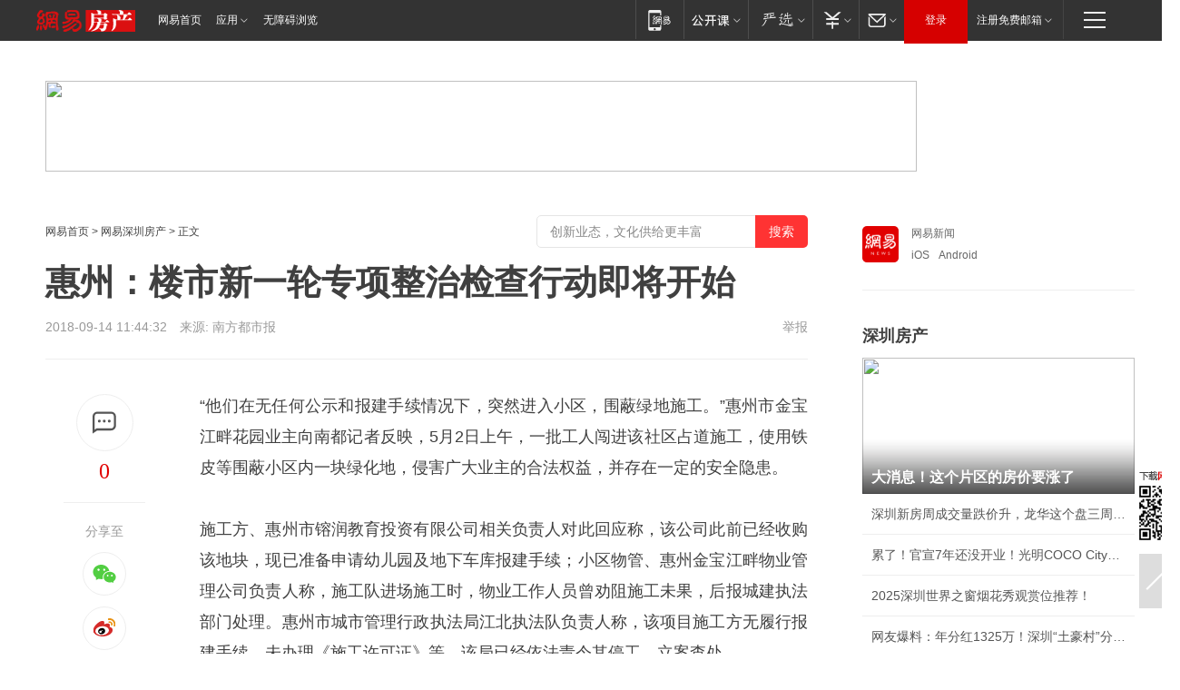

--- FILE ---
content_type: text/plain; charset=utf-8
request_url: https://nex.163.com/q?app=7BE0FC82&c=163article&l=150&site=netease&affiliate=163&cat=article&type=logo300x400&location=1&useruuid=null&cb=nteeaseadtrack20213
body_size: 1778
content:
nteeaseadtrack20213 ( {"result":1,"ads":[{"category":"163article","location":"150","style":"codeAD","adid":"","title":"","content":"","requestTime":1769883788975,"relatedActionLinks":[{"type":"feedback","url":"https://nex.163.com/ssp/event2?data=8%2F3w9sRUXaotVKB6wdyPNnwV4HqRQcacEiwuUC%2FysnM45I0zkIEG0%2FHoy4zMhFkywfdAoSdTWQCD8dDNxfsWpjrCNiH0%2FYNmBP1pbe13iw%2BDlw4wxgJyAkUdG4zpcWe%2FJfzxXGQVPqnILBExM3LNPJOecnTp7iVA3re8FQILSn5mbFLxtEI7jL9ydClsB7AzA%2FRkNhUTh9eZqxwXNE6FUD5FY38tZ7h6KxNU8q8wMhiUMxM3%2BPJddlCresEZqoNjT%2BRYcuqv%2BdClui5DOGQr839QNBBdk2fvsjgggtx7t7FRrXt5oDekLgMnhM3jRNDE6H9%2BBVZIDnoTH21tZM9ONPUIMVsaVYosA0WJyc46p0rRaVLWG1elFJ13beHS5E6FkAXQr5jyvA84ZzHMbgkLZPo5aqTe3LR57k7LnZuY8Kzy9WRYDKzLJ1mgLLCNR8SuNbE93TwKz21FqDuQeNA6XMYDaM3K11EoCP4k2uwL4wOq%2B0Bj3rO3C4iWoPIEEXcZxY225WknhC5mdC6BpVNnJGntHiQPcwH6DHx9lU4b8GthiKOqWKwdgXenSk3VT2kR4VCz55NsyusnqJAjqKiKU7NVxauZP%2BNaLp0v1HchT1B8on7xicQjVVn3JPrzyCDG82ribf7O9DXlz7wIjB5Oc0G8chQdrVv8vJSiIsFugScu1PNYEfABzom1dhW6jwRnPDCN35JNOBRdiIONo9IDwaUhs5zc3Ea%2B046xE37z08N5hcXeGszGlfE4tEcZNaNrm6QexOcE5W5MeVC0064PfdGo4CdcjEuB5deCC6KdVoVsBZ6o4Y3oEZt1jp5BSjH3TcKUq2FrgurV2Q%2FOA%2BLzq9iGNQAx90r3SVwPNioPmwSY%2FWasaqkwxr4Hrlz1ITS5eLto1VGLPjJSBBkQh8ZBbz6XJiM2l%2Bs1LATDM%2Fk80blctHrLJ3llHTYuC5jcw1wpYObN8SO%2Ft9kbyT6lZRoMfLR8JyLcbEhgLlC3PxAMJF0gaTi50uNWsuz3bkd8LqHSIHEIHejEj3JeJrKpHA%2BubpzEJGyxCEnyTXwly4M%2BB1mkhYKf4e9Xc1p6%2B5pBQDBvZbaK%2BkIb%2BOT919qBFcIF3FlMINicHgy1LZdegtSbhYM71EkWh634OZiM3yUclABP%2FuLD7zDu9JZ4UsUpG52T7g%3D%3D&event=19&ect=reason"}],"monitor":[{"action":0,"url":"https://yp.ws.126.net/ytf/fs?mt=100&yte=[base64]&wsg=-&lks=-&ptc=1"},{"action":1,"url":"https://yp.ws.126.net/ytf/fc?mt=101&yte=[base64]&wsg=-&lks=-&ptc=1"},{"action":0,"url":"https://nex.163.com/ssp/show2?data=8%2F3w9sRUXaotVKB6wdyPNnwV4HqRQcacEiwuUC%2FysnM45I0zkIEG0%2FHoy4zMhFkywfdAoSdTWQCD8dDNxfsWpjrCNiH0%2FYNmBP1pbe13iw%2BDlw4wxgJyAkUdG4zpcWe%2FJfzxXGQVPqnILBExM3LNPJOecnTp7iVA3re8FQILSn5mbFLxtEI7jL9ydClsB7AzA%2FRkNhUTh9eZqxwXNE6FUD5FY38tZ7h6KxNU8q8wMhiUMxM3%2BPJddlCresEZqoNjT%2BRYcuqv%2BdClui5DOGQr839QNBBdk2fvsjgggtx7t7FRrXt5oDekLgMnhM3jRNDE6H9%2BBVZIDnoTH21tZM9ONPUIMVsaVYosA0WJyc46p0rRaVLWG1elFJ13beHS5E6FkAXQr5jyvA84ZzHMbgkLZPo5aqTe3LR57k7LnZuY8Kzy9WRYDKzLJ1mgLLCNR8SuNbE93TwKz21FqDuQeNA6XMYDaM3K11EoCP4k2uwL4wOq%2B0Bj3rO3C4iWoPIEEXcZxY225WknhC5mdC6BpVNnJGntHiQPcwH6DHx9lU4b8GthiKOqWKwdgXenSk3VT2kR4VCz55NsyusnqJAjqKiKU7NVxauZP%2BNaLp0v1HchT1B8on7xicQjVVn3JPrzyCDG82ribf7O9DXlz7wIjB5Oc0G8chQdrVv8vJSiIsFugScu1PNYEfABzom1dhW6jwRnPDCN35JNOBRdiIONo9IDwaUhs5zc3Ea%2B046xE37z08N5hcXeGszGlfE4tEcZNaNrm6QexOcE5W5MeVC0064PfdGo4CdcjEuB5deCC6KdVoVsBZ6o4Y3oEZt1jp5BSjH3TcKUq2FrgurV2Q%2FOA%2BLzq9iGNQAx90r3SVwPNioPmwSY%2FWasaqkwxr4Hrlz1ITS5eLto1VGLPjJSBBkQh8ZBbz6XJiM2l%2Bs1LATDM%2Fk80blctHrLJ3llHTYuC5jcw1wpYObN8SO%2Ft9kbyT6lZRoMfLR8JyLcbEhgLlC3PxAMJF0gaTi50uNWsuz3bkd8LqHSIHEIHejEj3JeJrKpHA%2BubpzEJGyxCEnyTXwly4M%2BB1mkhYKf4e9Xc1p6%2B5pBQDBvZbaK%2BkIb%2BOT919qBFcIF3FlMINicHgy1LZdegtSbhYM71EkWh634OZiM3yUclABP%2FuLD7zDu9JZ4UsUpG52T7g%3D%3D&v=1&event=0&ect="},{"action":1,"url":"https://nex.163.com/ssp/click2?data=8%2F3w9sRUXaotVKB6wdyPNnwV4HqRQcacEiwuUC%2FysnM45I0zkIEG0%2FHoy4zMhFkywfdAoSdTWQCD8dDNxfsWpjrCNiH0%2FYNmBP1pbe13iw%2BDlw4wxgJyAkUdG4zpcWe%2FJfzxXGQVPqnILBExM3LNPJOecnTp7iVA3re8FQILSn5mbFLxtEI7jL9ydClsB7AzA%2FRkNhUTh9eZqxwXNE6FUD5FY38tZ7h6KxNU8q8wMhiUMxM3%2BPJddlCresEZqoNjT%2BRYcuqv%2BdClui5DOGQr839QNBBdk2fvsjgggtx7t7FRrXt5oDekLgMnhM3jRNDE6H9%2BBVZIDnoTH21tZM9ONPUIMVsaVYosA0WJyc46p0rRaVLWG1elFJ13beHS5E6FkAXQr5jyvA84ZzHMbgkLZPo5aqTe3LR57k7LnZuY8Kzy9WRYDKzLJ1mgLLCNR8SuNbE93TwKz21FqDuQeNA6XMYDaM3K11EoCP4k2uwL4wOq%2B0Bj3rO3C4iWoPIEEXcZxY225WknhC5mdC6BpVNnJGntHiQPcwH6DHx9lU4b8GthiKOqWKwdgXenSk3VT2kR4VCz55NsyusnqJAjqKiKU7NVxauZP%2BNaLp0v1HchT1B8on7xicQjVVn3JPrzyCDG82ribf7O9DXlz7wIjB5Oc0G8chQdrVv8vJSiIsFugScu1PNYEfABzom1dhW6jwRnPDCN35JNOBRdiIONo9IDwaUhs5zc3Ea%2B046xE37z08N5hcXeGszGlfE4tEcZNaNrm6QexOcE5W5MeVC0064PfdGo4CdcjEuB5deCC6KdVoVsBZ6o4Y3oEZt1jp5BSjH3TcKUq2FrgurV2Q%2FOA%2BLzq9iGNQAx90r3SVwPNioPmwSY%2FWasaqkwxr4Hrlz1ITS5eLto1VGLPjJSBBkQh8ZBbz6XJiM2l%2Bs1LATDM%2Fk80blctHrLJ3llHTYuC5jcw1wpYObN8SO%2Ft9kbyT6lZRoMfLR8JyLcbEhgLlC3PxAMJF0gaTi50uNWsuz3bkd8LqHSIHEIHejEj3JeJrKpHA%2BubpzEJGyxCEnyTXwly4M%2BB1mkhYKf4e9Xc1p6%2B5pBQDBvZbaK%2BkIb%2BOT919qBFcIF3FlMINicHgy1LZdegtSbhYM71EkWh634OZiM3yUclABP%2FuLD7zDu9JZ4UsUpG52T7g%3D%3D&v=1&event=1&ect="},{"action":19,"url":"https://nex.163.com/ssp/event2?data=8%2F3w9sRUXaotVKB6wdyPNnwV4HqRQcacEiwuUC%2FysnM45I0zkIEG0%2FHoy4zMhFkywfdAoSdTWQCD8dDNxfsWpjrCNiH0%2FYNmBP1pbe13iw%2BDlw4wxgJyAkUdG4zpcWe%2FJfzxXGQVPqnILBExM3LNPJOecnTp7iVA3re8FQILSn5mbFLxtEI7jL9ydClsB7AzA%2FRkNhUTh9eZqxwXNE6FUD5FY38tZ7h6KxNU8q8wMhiUMxM3%2BPJddlCresEZqoNjT%2BRYcuqv%2BdClui5DOGQr839QNBBdk2fvsjgggtx7t7FRrXt5oDekLgMnhM3jRNDE6H9%2BBVZIDnoTH21tZM9ONPUIMVsaVYosA0WJyc46p0rRaVLWG1elFJ13beHS5E6FkAXQr5jyvA84ZzHMbgkLZPo5aqTe3LR57k7LnZuY8Kzy9WRYDKzLJ1mgLLCNR8SuNbE93TwKz21FqDuQeNA6XMYDaM3K11EoCP4k2uwL4wOq%2B0Bj3rO3C4iWoPIEEXcZxY225WknhC5mdC6BpVNnJGntHiQPcwH6DHx9lU4b8GthiKOqWKwdgXenSk3VT2kR4VCz55NsyusnqJAjqKiKU7NVxauZP%2BNaLp0v1HchT1B8on7xicQjVVn3JPrzyCDG82ribf7O9DXlz7wIjB5Oc0G8chQdrVv8vJSiIsFugScu1PNYEfABzom1dhW6jwRnPDCN35JNOBRdiIONo9IDwaUhs5zc3Ea%2B046xE37z08N5hcXeGszGlfE4tEcZNaNrm6QexOcE5W5MeVC0064PfdGo4CdcjEuB5deCC6KdVoVsBZ6o4Y3oEZt1jp5BSjH3TcKUq2FrgurV2Q%2FOA%2BLzq9iGNQAx90r3SVwPNioPmwSY%2FWasaqkwxr4Hrlz1ITS5eLto1VGLPjJSBBkQh8ZBbz6XJiM2l%2Bs1LATDM%2Fk80blctHrLJ3llHTYuC5jcw1wpYObN8SO%2Ft9kbyT6lZRoMfLR8JyLcbEhgLlC3PxAMJF0gaTi50uNWsuz3bkd8LqHSIHEIHejEj3JeJrKpHA%2BubpzEJGyxCEnyTXwly4M%2BB1mkhYKf4e9Xc1p6%2B5pBQDBvZbaK%2BkIb%2BOT919qBFcIF3FlMINicHgy1LZdegtSbhYM71EkWh634OZiM3yUclABP%2FuLD7zDu9JZ4UsUpG52T7g%3D%3D&event=19&ect=feedback&act="}],"resources":[],"visibility":[{"duration":0,"rate_height":"50","type":"0"}],"source":"广告","htmlResource":"<!-- service=7 -->\n<!-- type=codeAD -->\n<!-- 网易文章页面--S1(剩余) -->\n<ins style=\"display: block;\" data-revive-zoneid=\"467\" data-revive-id=\"bc0ee6b32b55ca7bfb61c2a9dd1cf0c5\"></ins>\n<script>\n    window.reviveAsync = null;\n</script>\n<script src=\"https://static.outin.cn/js/gtr/gtr.min.js\" async></script>","hasHtmlResource":1,"iframe":[]}]} )


--- FILE ---
content_type: text/plain; charset=utf-8
request_url: https://nex.163.com/q?app=7BE0FC82&c=163article&l=120,121,122,123,124,125,126&site=netease&affiliate=163&cat=article&type=stream&location=1,2,3,4,5,6,7&useruuid=null&cb=nteeaseadtrack20214
body_size: 7224
content:
nteeaseadtrack20214 ( {"result":1,"ads":[{"category":"163article","location":"120","position":4,"style":"codeAD-YLH","adid":"","title":"","content":"","requestTime":1769883788463,"relatedActionLinks":[{"type":"feedback","url":"https://nex.163.com/ssp/event2?data=dQA%2FwYwRhxCh6vGJnuYZEdQDy8qKYKk%2FH9jEB9th9%2BoCefwuzUuNTnNWmIucSmtfn0OVXhwJQLUIeuVP7WcuNttRU91bPxxvLgAzItdTXDz2BALpzswc%2BIZPCp4S%2F1dVpHEVzNnFDCRXRf9YPiAwyUWvXig2LBGSSlDVgoSF1UolJTfHlZUDGz61Q91P9g7f3S4cXYimLiGOU8J%2Fhg0JGDAmIclewDEmFQ0YUwC08WDNLECWFAt4wH1N4GeWLZ%2FvvN%2FsByqh8671GMstIifuyrH2x%2BylZGQtjMwG0MdYROSZknJ%2BcAlNYieDplQZRYHyN7RrjZWF3gS28TuNdVARB4R78fF%2FucwR6XR3Fig%2Fgx6jw%2FXfHtPFRYt5j8ghbuXiMbax%2BSzUu%2FAnWcMIgeAitrJW30TeUjq5JkJVYX8wBRVTcJ8A%2BXKRembaLIbx3eHh8eqN5cRDPZRgD8MVG9LS%2BJWL1200%2FTFu9uXkjTSWYiipNBUfRaikz%2BTTk57ZFuLe3YTbjqrCQ6%2FTFGDVNGEQO1X%2FNBlJG65MMWdbzM%2FNaKGikde04K9Ngq%2F43ASu6az5Y32l8Uf7tZT5Da298Shus%2FZ%2BiX20Nn8yuW%2Bq53P6cmfksMG3LFBdiCSSMyB%2BTl3WpgpoGg9zsqsik6AOiHD%2B5v80g%2BVACTBGV%2FxGpRA%2F8OfiTZdpjnuJOxgoEiiyJsuOZEQnGp6Er3bKB%2FbJHv6Gu1nj7BX4XjsjLbOkg1Ak9VC7CEx8X0Ff1obJh%2B6385QKWbZ5ONuy6KyaNsACqq%2BQHZD6LAGJRr3BFlYeawqBsb9Wk7%2BULYdWl8GFmCSCK%2FcsRX0je%2BSqntIWLq0%2FIPdznw1D5gWrTFsiNIdM6%2FBs2Mskzg7wCrE5utNeUK07WPPY3qAMP%2BAWYAHo4VI0Ja415Pbo5t6WcYYFkgTU%2FS0fUzQajIx%2Bs8dkzbeYmTwV5TRtrewGJbWqoXxLWDcumLWmpeSnbNtZx2a7fjcxcx2JY7lzFLk%2FfSuGPDmwa1C8ZAZzSKXn8A0RNTkYE7dSK2UIWEeit0gemNzMWaC4QQ%2BJUe90WJdV%2BxLtz590O7VNse48%2FDumX1ZhtLxorbSx1Xoj%2B5okBtddKrmdm5FU%2BD5VEjU%3D&event=19&ect=reason"}],"monitor":[{"action":0,"url":"https://yp.ws.126.net/ytf/fs?mt=100&yte=[base64]&wsg=-&lks=-&ptc=1"},{"action":1,"url":"https://yp.ws.126.net/ytf/fc?mt=101&yte=[base64]&wsg=-&lks=-&ptc=1"},{"action":0,"url":"https://nex.163.com/ssp/show2?data=dQA%2FwYwRhxCh6vGJnuYZEdQDy8qKYKk%2FH9jEB9th9%2BoCefwuzUuNTnNWmIucSmtfn0OVXhwJQLUIeuVP7WcuNttRU91bPxxvLgAzItdTXDz2BALpzswc%2BIZPCp4S%2F1dVpHEVzNnFDCRXRf9YPiAwyUWvXig2LBGSSlDVgoSF1UolJTfHlZUDGz61Q91P9g7f3S4cXYimLiGOU8J%2Fhg0JGDAmIclewDEmFQ0YUwC08WDNLECWFAt4wH1N4GeWLZ%2FvvN%2FsByqh8671GMstIifuyrH2x%2BylZGQtjMwG0MdYROSZknJ%2BcAlNYieDplQZRYHyN7RrjZWF3gS28TuNdVARB4R78fF%2FucwR6XR3Fig%2Fgx6jw%2FXfHtPFRYt5j8ghbuXiMbax%2BSzUu%2FAnWcMIgeAitrJW30TeUjq5JkJVYX8wBRVTcJ8A%2BXKRembaLIbx3eHh8eqN5cRDPZRgD8MVG9LS%2BJWL1200%2FTFu9uXkjTSWYiipNBUfRaikz%2BTTk57ZFuLe3YTbjqrCQ6%2FTFGDVNGEQO1X%2FNBlJG65MMWdbzM%2FNaKGikde04K9Ngq%2F43ASu6az5Y32l8Uf7tZT5Da298Shus%2FZ%2BiX20Nn8yuW%2Bq53P6cmfksMG3LFBdiCSSMyB%2BTl3WpgpoGg9zsqsik6AOiHD%2B5v80g%2BVACTBGV%2FxGpRA%2F8OfiTZdpjnuJOxgoEiiyJsuOZEQnGp6Er3bKB%2FbJHv6Gu1nj7BX4XjsjLbOkg1Ak9VC7CEx8X0Ff1obJh%2B6385QKWbZ5ONuy6KyaNsACqq%2BQHZD6LAGJRr3BFlYeawqBsb9Wk7%2BULYdWl8GFmCSCK%2FcsRX0je%2BSqntIWLq0%2FIPdznw1D5gWrTFsiNIdM6%2FBs2Mskzg7wCrE5utNeUK07WPPY3qAMP%2BAWYAHo4VI0Ja415Pbo5t6WcYYFkgTU%2FS0fUzQajIx%2Bs8dkzbeYmTwV5TRtrewGJbWqoXxLWDcumLWmpeSnbNtZx2a7fjcxcx2JY7lzFLk%2FfSuGPDmwa1C8ZAZzSKXn8A0RNTkYE7dSK2UIWEeit0gemNzMWaC4QQ%2BJUe90WJdV%2BxLtz590O7VNse48%2FDumX1ZhtLxorbSx1Xoj%2B5okBtddKrmdm5FU%2BD5VEjU%3D&v=1&event=0&ect="},{"action":1,"url":"https://nex.163.com/ssp/click2?data=dQA%2FwYwRhxCh6vGJnuYZEdQDy8qKYKk%2FH9jEB9th9%2BoCefwuzUuNTnNWmIucSmtfn0OVXhwJQLUIeuVP7WcuNttRU91bPxxvLgAzItdTXDz2BALpzswc%2BIZPCp4S%2F1dVpHEVzNnFDCRXRf9YPiAwyUWvXig2LBGSSlDVgoSF1UolJTfHlZUDGz61Q91P9g7f3S4cXYimLiGOU8J%2Fhg0JGDAmIclewDEmFQ0YUwC08WDNLECWFAt4wH1N4GeWLZ%2FvvN%2FsByqh8671GMstIifuyrH2x%2BylZGQtjMwG0MdYROSZknJ%2BcAlNYieDplQZRYHyN7RrjZWF3gS28TuNdVARB4R78fF%2FucwR6XR3Fig%2Fgx6jw%2FXfHtPFRYt5j8ghbuXiMbax%2BSzUu%2FAnWcMIgeAitrJW30TeUjq5JkJVYX8wBRVTcJ8A%2BXKRembaLIbx3eHh8eqN5cRDPZRgD8MVG9LS%2BJWL1200%2FTFu9uXkjTSWYiipNBUfRaikz%2BTTk57ZFuLe3YTbjqrCQ6%2FTFGDVNGEQO1X%2FNBlJG65MMWdbzM%2FNaKGikde04K9Ngq%2F43ASu6az5Y32l8Uf7tZT5Da298Shus%2FZ%2BiX20Nn8yuW%2Bq53P6cmfksMG3LFBdiCSSMyB%2BTl3WpgpoGg9zsqsik6AOiHD%2B5v80g%2BVACTBGV%2FxGpRA%2F8OfiTZdpjnuJOxgoEiiyJsuOZEQnGp6Er3bKB%2FbJHv6Gu1nj7BX4XjsjLbOkg1Ak9VC7CEx8X0Ff1obJh%2B6385QKWbZ5ONuy6KyaNsACqq%2BQHZD6LAGJRr3BFlYeawqBsb9Wk7%2BULYdWl8GFmCSCK%2FcsRX0je%2BSqntIWLq0%2FIPdznw1D5gWrTFsiNIdM6%2FBs2Mskzg7wCrE5utNeUK07WPPY3qAMP%2BAWYAHo4VI0Ja415Pbo5t6WcYYFkgTU%2FS0fUzQajIx%2Bs8dkzbeYmTwV5TRtrewGJbWqoXxLWDcumLWmpeSnbNtZx2a7fjcxcx2JY7lzFLk%2FfSuGPDmwa1C8ZAZzSKXn8A0RNTkYE7dSK2UIWEeit0gemNzMWaC4QQ%2BJUe90WJdV%2BxLtz590O7VNse48%2FDumX1ZhtLxorbSx1Xoj%2B5okBtddKrmdm5FU%2BD5VEjU%3D&v=1&event=1&ect="},{"action":19,"url":"https://nex.163.com/ssp/event2?data=dQA%2FwYwRhxCh6vGJnuYZEdQDy8qKYKk%2FH9jEB9th9%2BoCefwuzUuNTnNWmIucSmtfn0OVXhwJQLUIeuVP7WcuNttRU91bPxxvLgAzItdTXDz2BALpzswc%2BIZPCp4S%2F1dVpHEVzNnFDCRXRf9YPiAwyUWvXig2LBGSSlDVgoSF1UolJTfHlZUDGz61Q91P9g7f3S4cXYimLiGOU8J%2Fhg0JGDAmIclewDEmFQ0YUwC08WDNLECWFAt4wH1N4GeWLZ%2FvvN%2FsByqh8671GMstIifuyrH2x%2BylZGQtjMwG0MdYROSZknJ%2BcAlNYieDplQZRYHyN7RrjZWF3gS28TuNdVARB4R78fF%2FucwR6XR3Fig%2Fgx6jw%2FXfHtPFRYt5j8ghbuXiMbax%2BSzUu%2FAnWcMIgeAitrJW30TeUjq5JkJVYX8wBRVTcJ8A%2BXKRembaLIbx3eHh8eqN5cRDPZRgD8MVG9LS%2BJWL1200%2FTFu9uXkjTSWYiipNBUfRaikz%2BTTk57ZFuLe3YTbjqrCQ6%2FTFGDVNGEQO1X%2FNBlJG65MMWdbzM%2FNaKGikde04K9Ngq%2F43ASu6az5Y32l8Uf7tZT5Da298Shus%2FZ%2BiX20Nn8yuW%2Bq53P6cmfksMG3LFBdiCSSMyB%2BTl3WpgpoGg9zsqsik6AOiHD%2B5v80g%2BVACTBGV%2FxGpRA%2F8OfiTZdpjnuJOxgoEiiyJsuOZEQnGp6Er3bKB%2FbJHv6Gu1nj7BX4XjsjLbOkg1Ak9VC7CEx8X0Ff1obJh%2B6385QKWbZ5ONuy6KyaNsACqq%2BQHZD6LAGJRr3BFlYeawqBsb9Wk7%2BULYdWl8GFmCSCK%2FcsRX0je%2BSqntIWLq0%2FIPdznw1D5gWrTFsiNIdM6%2FBs2Mskzg7wCrE5utNeUK07WPPY3qAMP%2BAWYAHo4VI0Ja415Pbo5t6WcYYFkgTU%2FS0fUzQajIx%2Bs8dkzbeYmTwV5TRtrewGJbWqoXxLWDcumLWmpeSnbNtZx2a7fjcxcx2JY7lzFLk%2FfSuGPDmwa1C8ZAZzSKXn8A0RNTkYE7dSK2UIWEeit0gemNzMWaC4QQ%2BJUe90WJdV%2BxLtz590O7VNse48%2FDumX1ZhtLxorbSx1Xoj%2B5okBtddKrmdm5FU%2BD5VEjU%3D&event=19&ect=feedback&act="}],"resources":[],"visibility":[{"duration":0,"rate_height":"50","type":"0"}],"source":"广告","htmlResource":"<!-- service=7 -->\n<!-- type=codeAD-YLH -->\n<!-- 网易号文章页--第4条 -->\n<div class=\"gdt-ad-container\" data-placementid=\"1222335372291527\">\n  <template  class=\"outin-ad-code\" style=\"display: none;background-color: #ccc;\">\n<ins style=\"display: block;\" data-revive-zoneid=\"378\" data-revive-id=\"bc0ee6b32b55ca7bfb61c2a9dd1cf0c5\"></ins>\n<script>\n    window.reviveAsync = null;\n</script>\n<script src=\"https://static.outin.cn/js/gtr/gtr.min.js\" async></script>\n  </template >\n</div>","hasHtmlResource":1,"iframe":[]},{"category":"163article","location":"121","position":10,"style":"codeAD-YLH","adid":"","title":"","content":"","requestTime":1769883788463,"relatedActionLinks":[{"type":"feedback","url":"https://nex.163.com/ssp/event2?data=dQA%2FwYwRhxCh6vGJnuYZEdQDy8qKYKk%2FH9jEB9th9%2BoCefwuzUuNTnNWmIucSmtfn0OVXhwJQLUIeuVP7WcuNttRU91bPxxvLgAzItdTXDz2BALpzswc%2BIZPCp4S%2F1dVpHEVzNnFDCRXRf9YPiAwyUWvXig2LBGSSlDVgoSF1UolJTfHlZUDGz61Q91P9g7f3S4cXYimLiGOU8J%2Fhg0JGDAmIclewDEmFQ0YUwC08WDNLECWFAt4wH1N4GeWLZ%2FvvN%2FsByqh8671GMstIifuynf%2B%2Bs02f%2B4bR9M7DnfulXloAfIRTkB9uw1UneddVmy2yO7r7r6n7hpaVDVHbCjyZvjXwtf%2BVTflJNtx%2Fz3EhFIqC5k1AMFh8%2FAab%2FrKbYT3jiOqo2x5L1iLP4UULMpXdLSdmRrhplr53wCry3aP5dm5qbBVNEmrp6vB3lri3b6liUNckFOCTZ5KVTKmASCxzdOsJxGibLuWjCzClG8kPu0fIKPyjFW%2Ffm%2FlXjGYnM%2B2a%2BQBeMtt6jgWUEVVLbiTE0gFvA2LPKl1fT8vHfyvZuVfuwCtYptOhx5UYe65IT83izK2Hm%2BHhLLSSYngHA0hTtg2IO9fehOfqGWLiBj0E3w3BJzC91%2BZBEDJIHBcbQ32l5NCnUcRcUOlrZnM7QVW3FlRDelHJiCWMQoXDKntOrV1iQMS3yxCb7ENW1ZnJq4W7B2jN3rD8%2FUvOgLN6ST32VUM9LodFDTeLKpCVADz0wrRFddqKHaDVWWQPL78YB%2FBE6k%2BzwuKenisJGqxbD4FyLp%2FoaNWcIiPXBW8S47Pjrg5XelZBRDO3M4HdrXPkC61PeL5KzVRhqM7QE2UmPhKXwghSo5mZglwE1DfAajWQjr8JdqXQOXMMGUexDHh79oEQgdIatW%2FWg2K%2FlbDIQwjFPwvASqf0thrIcvPTEbcH8CMRMqWfZX0MRhV6H2ES9AIjFvrdqUoKAeHLUOEHC6rbLjzKf7%2BO%2BMNZkZZ5ST32g5Q3mYUffbxXEfmw0RB1jhjEucllWrbVBqagT9ccCGWipqGe6Pdl1r%2BQa5vKkY%2FEeC9TL6NeP4mW8zhYmV65XGvO1VfvxoDdlSLZpdGoyI4h03jehlAFcEN4%2FLOaAiRXkY%3D&event=19&ect=reason"}],"monitor":[{"action":0,"url":"https://yp.ws.126.net/ytf/fs?mt=100&yte=[base64]&wsg=-&lks=-&ptc=1"},{"action":1,"url":"https://yp.ws.126.net/ytf/fc?mt=101&yte=[base64]&wsg=-&lks=-&ptc=1"},{"action":0,"url":"https://nex.163.com/ssp/show2?data=dQA%2FwYwRhxCh6vGJnuYZEdQDy8qKYKk%2FH9jEB9th9%2BoCefwuzUuNTnNWmIucSmtfn0OVXhwJQLUIeuVP7WcuNttRU91bPxxvLgAzItdTXDz2BALpzswc%2BIZPCp4S%2F1dVpHEVzNnFDCRXRf9YPiAwyUWvXig2LBGSSlDVgoSF1UolJTfHlZUDGz61Q91P9g7f3S4cXYimLiGOU8J%2Fhg0JGDAmIclewDEmFQ0YUwC08WDNLECWFAt4wH1N4GeWLZ%2FvvN%2FsByqh8671GMstIifuynf%2B%2Bs02f%2B4bR9M7DnfulXloAfIRTkB9uw1UneddVmy2yO7r7r6n7hpaVDVHbCjyZvjXwtf%2BVTflJNtx%2Fz3EhFIqC5k1AMFh8%2FAab%2FrKbYT3jiOqo2x5L1iLP4UULMpXdLSdmRrhplr53wCry3aP5dm5qbBVNEmrp6vB3lri3b6liUNckFOCTZ5KVTKmASCxzdOsJxGibLuWjCzClG8kPu0fIKPyjFW%2Ffm%2FlXjGYnM%2B2a%2BQBeMtt6jgWUEVVLbiTE0gFvA2LPKl1fT8vHfyvZuVfuwCtYptOhx5UYe65IT83izK2Hm%2BHhLLSSYngHA0hTtg2IO9fehOfqGWLiBj0E3w3BJzC91%2BZBEDJIHBcbQ32l5NCnUcRcUOlrZnM7QVW3FlRDelHJiCWMQoXDKntOrV1iQMS3yxCb7ENW1ZnJq4W7B2jN3rD8%2FUvOgLN6ST32VUM9LodFDTeLKpCVADz0wrRFddqKHaDVWWQPL78YB%2FBE6k%2BzwuKenisJGqxbD4FyLp%2FoaNWcIiPXBW8S47Pjrg5XelZBRDO3M4HdrXPkC61PeL5KzVRhqM7QE2UmPhKXwghSo5mZglwE1DfAajWQjr8JdqXQOXMMGUexDHh79oEQgdIatW%2FWg2K%2FlbDIQwjFPwvASqf0thrIcvPTEbcH8CMRMqWfZX0MRhV6H2ES9AIjFvrdqUoKAeHLUOEHC6rbLjzKf7%2BO%2BMNZkZZ5ST32g5Q3mYUffbxXEfmw0RB1jhjEucllWrbVBqagT9ccCGWipqGe6Pdl1r%2BQa5vKkY%2FEeC9TL6NeP4mW8zhYmV65XGvO1VfvxoDdlSLZpdGoyI4h03jehlAFcEN4%2FLOaAiRXkY%3D&v=1&event=0&ect="},{"action":1,"url":"https://nex.163.com/ssp/click2?data=dQA%2FwYwRhxCh6vGJnuYZEdQDy8qKYKk%2FH9jEB9th9%2BoCefwuzUuNTnNWmIucSmtfn0OVXhwJQLUIeuVP7WcuNttRU91bPxxvLgAzItdTXDz2BALpzswc%2BIZPCp4S%2F1dVpHEVzNnFDCRXRf9YPiAwyUWvXig2LBGSSlDVgoSF1UolJTfHlZUDGz61Q91P9g7f3S4cXYimLiGOU8J%2Fhg0JGDAmIclewDEmFQ0YUwC08WDNLECWFAt4wH1N4GeWLZ%2FvvN%2FsByqh8671GMstIifuynf%2B%2Bs02f%2B4bR9M7DnfulXloAfIRTkB9uw1UneddVmy2yO7r7r6n7hpaVDVHbCjyZvjXwtf%2BVTflJNtx%2Fz3EhFIqC5k1AMFh8%2FAab%2FrKbYT3jiOqo2x5L1iLP4UULMpXdLSdmRrhplr53wCry3aP5dm5qbBVNEmrp6vB3lri3b6liUNckFOCTZ5KVTKmASCxzdOsJxGibLuWjCzClG8kPu0fIKPyjFW%2Ffm%2FlXjGYnM%2B2a%2BQBeMtt6jgWUEVVLbiTE0gFvA2LPKl1fT8vHfyvZuVfuwCtYptOhx5UYe65IT83izK2Hm%2BHhLLSSYngHA0hTtg2IO9fehOfqGWLiBj0E3w3BJzC91%2BZBEDJIHBcbQ32l5NCnUcRcUOlrZnM7QVW3FlRDelHJiCWMQoXDKntOrV1iQMS3yxCb7ENW1ZnJq4W7B2jN3rD8%2FUvOgLN6ST32VUM9LodFDTeLKpCVADz0wrRFddqKHaDVWWQPL78YB%2FBE6k%2BzwuKenisJGqxbD4FyLp%2FoaNWcIiPXBW8S47Pjrg5XelZBRDO3M4HdrXPkC61PeL5KzVRhqM7QE2UmPhKXwghSo5mZglwE1DfAajWQjr8JdqXQOXMMGUexDHh79oEQgdIatW%2FWg2K%2FlbDIQwjFPwvASqf0thrIcvPTEbcH8CMRMqWfZX0MRhV6H2ES9AIjFvrdqUoKAeHLUOEHC6rbLjzKf7%2BO%2BMNZkZZ5ST32g5Q3mYUffbxXEfmw0RB1jhjEucllWrbVBqagT9ccCGWipqGe6Pdl1r%2BQa5vKkY%2FEeC9TL6NeP4mW8zhYmV65XGvO1VfvxoDdlSLZpdGoyI4h03jehlAFcEN4%2FLOaAiRXkY%3D&v=1&event=1&ect="},{"action":19,"url":"https://nex.163.com/ssp/event2?data=dQA%2FwYwRhxCh6vGJnuYZEdQDy8qKYKk%2FH9jEB9th9%2BoCefwuzUuNTnNWmIucSmtfn0OVXhwJQLUIeuVP7WcuNttRU91bPxxvLgAzItdTXDz2BALpzswc%2BIZPCp4S%2F1dVpHEVzNnFDCRXRf9YPiAwyUWvXig2LBGSSlDVgoSF1UolJTfHlZUDGz61Q91P9g7f3S4cXYimLiGOU8J%2Fhg0JGDAmIclewDEmFQ0YUwC08WDNLECWFAt4wH1N4GeWLZ%2FvvN%2FsByqh8671GMstIifuynf%2B%2Bs02f%2B4bR9M7DnfulXloAfIRTkB9uw1UneddVmy2yO7r7r6n7hpaVDVHbCjyZvjXwtf%2BVTflJNtx%2Fz3EhFIqC5k1AMFh8%2FAab%2FrKbYT3jiOqo2x5L1iLP4UULMpXdLSdmRrhplr53wCry3aP5dm5qbBVNEmrp6vB3lri3b6liUNckFOCTZ5KVTKmASCxzdOsJxGibLuWjCzClG8kPu0fIKPyjFW%2Ffm%2FlXjGYnM%2B2a%2BQBeMtt6jgWUEVVLbiTE0gFvA2LPKl1fT8vHfyvZuVfuwCtYptOhx5UYe65IT83izK2Hm%2BHhLLSSYngHA0hTtg2IO9fehOfqGWLiBj0E3w3BJzC91%2BZBEDJIHBcbQ32l5NCnUcRcUOlrZnM7QVW3FlRDelHJiCWMQoXDKntOrV1iQMS3yxCb7ENW1ZnJq4W7B2jN3rD8%2FUvOgLN6ST32VUM9LodFDTeLKpCVADz0wrRFddqKHaDVWWQPL78YB%2FBE6k%2BzwuKenisJGqxbD4FyLp%2FoaNWcIiPXBW8S47Pjrg5XelZBRDO3M4HdrXPkC61PeL5KzVRhqM7QE2UmPhKXwghSo5mZglwE1DfAajWQjr8JdqXQOXMMGUexDHh79oEQgdIatW%2FWg2K%2FlbDIQwjFPwvASqf0thrIcvPTEbcH8CMRMqWfZX0MRhV6H2ES9AIjFvrdqUoKAeHLUOEHC6rbLjzKf7%2BO%2BMNZkZZ5ST32g5Q3mYUffbxXEfmw0RB1jhjEucllWrbVBqagT9ccCGWipqGe6Pdl1r%2BQa5vKkY%2FEeC9TL6NeP4mW8zhYmV65XGvO1VfvxoDdlSLZpdGoyI4h03jehlAFcEN4%2FLOaAiRXkY%3D&event=19&ect=feedback&act="}],"resources":[],"visibility":[{"duration":0,"rate_height":"50","type":"0"}],"source":"广告","htmlResource":"<!-- service=7 -->\n<!-- type=codeAD-YLH -->\n<!-- 网易号文章页--第4条 -->\n<div class=\"gdt-ad-container\" data-placementid=\"1222335372291527\">\n  <template  class=\"outin-ad-code\" style=\"display: none;background-color: #ccc;\">\n<ins style=\"display: block;\" data-revive-zoneid=\"378\" data-revive-id=\"bc0ee6b32b55ca7bfb61c2a9dd1cf0c5\"></ins>\n<script>\n    window.reviveAsync = null;\n</script>\n<script src=\"https://static.outin.cn/js/gtr/gtr.min.js\" async></script>\n  </template >\n</div>","hasHtmlResource":1,"iframe":[]},{"category":"163article","location":"122","position":16,"style":"codeAD-YLH","adid":"","title":"","content":"","requestTime":1769883788463,"relatedActionLinks":[{"type":"feedback","url":"https://nex.163.com/ssp/event2?data=dQA%2FwYwRhxCh6vGJnuYZEdQDy8qKYKk%2FH9jEB9th9%2BoCefwuzUuNTnNWmIucSmtfn0OVXhwJQLUIeuVP7WcuNttRU91bPxxvLgAzItdTXDz2BALpzswc%2BIZPCp4S%2F1dVpHEVzNnFDCRXRf9YPiAwyUWvXig2LBGSSlDVgoSF1UolJTfHlZUDGz61Q91P9g7f3S4cXYimLiGOU8J%2Fhg0JGDAmIclewDEmFQ0YUwC08WDNLECWFAt4wH1N4GeWLZ%2FvvN%2FsByqh8671GMstIifuygYy%2BD%2BW7W8OrIzTO32hcRmJLigMkbyqrZyWVG%2BODAWS1NRanC6Gj11TgZDexetPb9bNnIGUfJP4c%2B4UuEJSAWmGwg0wJeZemh%2BuRx1VN2gEE7LWka9ZB3PqjmD81dU7y%2FcQyGtFZOAPq6zuzxbbgDNBY8thl33iZGJvm24Mdxfp4rl60B2tKkSqaQ0ehrarwsc9ZuKMAL1TUXWLDxzeyTHVInxoBKP4yA6lE6IVpsHnSSkY5%2BEPHYZ1Ztr3RC%2BAOwms8UssY%2BQIx3upo019yr8lfjkLcMeYlJh9lEnEpxqC2Y3N4m5cZI9P1k4r%2BxJ08V2kHPICCGeOKTyzek7bhpAav9xVLmeUdxkEiat8iwCjEbGzI2Afz0fzK5WjLmC%2ByDmqoX%2FvT7bQuub9xrynWwqFz3Vml5n3sZjoDyRdJnUl4IGNTE6CUt5nZIL4Q%2Bl5E72og9vYhktF1QcEGGEEDoMKF2t4Qfw8eFHcXxPiT6tlZGBpWC7zeFtOhEKs4U%2Bppuqr5Lo94FMLXvt4Gfo014wXFBR1DBHMTDqMmTNvdWDNcm4QhUKuWFxKp2Wi03p%2BGBE2EfOwz0fm4RRsnlLLlfazRy%2B2fB%2BkC2vERclkJP%2BN%2Fa%2BptoACfCxejpWQovYQotO5g%2FmYUv71xPYHpyNIIDI2FODuIC6LjJJONR5Qlsv3MVBVlCfpAtjxmFSVGKBtwX3PWGBitT8D5tMLVO9yhwiIj98qRmO0Qf4XBeT2XKLavK2KtwTTLmUVCtfPKhdd5Ch5P3cbE%2F2ydXU573GF1qZXiGCXHRzXk1sfuTNXCpwtPZqejYHgUiqdNWiQBPnU9tUAVzXmOnJZZsONM6wMfxY%3D&event=19&ect=reason"}],"monitor":[{"action":0,"url":"https://yp.ws.126.net/ytf/fs?mt=100&yte=[base64]&wsg=-&lks=-&ptc=1"},{"action":1,"url":"https://yp.ws.126.net/ytf/fc?mt=101&yte=[base64]&wsg=-&lks=-&ptc=1"},{"action":0,"url":"https://nex.163.com/ssp/show2?data=dQA%2FwYwRhxCh6vGJnuYZEdQDy8qKYKk%2FH9jEB9th9%2BoCefwuzUuNTnNWmIucSmtfn0OVXhwJQLUIeuVP7WcuNttRU91bPxxvLgAzItdTXDz2BALpzswc%2BIZPCp4S%2F1dVpHEVzNnFDCRXRf9YPiAwyUWvXig2LBGSSlDVgoSF1UolJTfHlZUDGz61Q91P9g7f3S4cXYimLiGOU8J%2Fhg0JGDAmIclewDEmFQ0YUwC08WDNLECWFAt4wH1N4GeWLZ%2FvvN%2FsByqh8671GMstIifuygYy%2BD%2BW7W8OrIzTO32hcRmJLigMkbyqrZyWVG%2BODAWS1NRanC6Gj11TgZDexetPb9bNnIGUfJP4c%2B4UuEJSAWmGwg0wJeZemh%2BuRx1VN2gEE7LWka9ZB3PqjmD81dU7y%2FcQyGtFZOAPq6zuzxbbgDNBY8thl33iZGJvm24Mdxfp4rl60B2tKkSqaQ0ehrarwsc9ZuKMAL1TUXWLDxzeyTHVInxoBKP4yA6lE6IVpsHnSSkY5%2BEPHYZ1Ztr3RC%2BAOwms8UssY%2BQIx3upo019yr8lfjkLcMeYlJh9lEnEpxqC2Y3N4m5cZI9P1k4r%2BxJ08V2kHPICCGeOKTyzek7bhpAav9xVLmeUdxkEiat8iwCjEbGzI2Afz0fzK5WjLmC%2ByDmqoX%2FvT7bQuub9xrynWwqFz3Vml5n3sZjoDyRdJnUl4IGNTE6CUt5nZIL4Q%2Bl5E72og9vYhktF1QcEGGEEDoMKF2t4Qfw8eFHcXxPiT6tlZGBpWC7zeFtOhEKs4U%2Bppuqr5Lo94FMLXvt4Gfo014wXFBR1DBHMTDqMmTNvdWDNcm4QhUKuWFxKp2Wi03p%2BGBE2EfOwz0fm4RRsnlLLlfazRy%2B2fB%2BkC2vERclkJP%2BN%2Fa%2BptoACfCxejpWQovYQotO5g%2FmYUv71xPYHpyNIIDI2FODuIC6LjJJONR5Qlsv3MVBVlCfpAtjxmFSVGKBtwX3PWGBitT8D5tMLVO9yhwiIj98qRmO0Qf4XBeT2XKLavK2KtwTTLmUVCtfPKhdd5Ch5P3cbE%2F2ydXU573GF1qZXiGCXHRzXk1sfuTNXCpwtPZqejYHgUiqdNWiQBPnU9tUAVzXmOnJZZsONM6wMfxY%3D&v=1&event=0&ect="},{"action":1,"url":"https://nex.163.com/ssp/click2?data=dQA%2FwYwRhxCh6vGJnuYZEdQDy8qKYKk%2FH9jEB9th9%2BoCefwuzUuNTnNWmIucSmtfn0OVXhwJQLUIeuVP7WcuNttRU91bPxxvLgAzItdTXDz2BALpzswc%2BIZPCp4S%2F1dVpHEVzNnFDCRXRf9YPiAwyUWvXig2LBGSSlDVgoSF1UolJTfHlZUDGz61Q91P9g7f3S4cXYimLiGOU8J%2Fhg0JGDAmIclewDEmFQ0YUwC08WDNLECWFAt4wH1N4GeWLZ%2FvvN%2FsByqh8671GMstIifuygYy%2BD%2BW7W8OrIzTO32hcRmJLigMkbyqrZyWVG%2BODAWS1NRanC6Gj11TgZDexetPb9bNnIGUfJP4c%2B4UuEJSAWmGwg0wJeZemh%2BuRx1VN2gEE7LWka9ZB3PqjmD81dU7y%2FcQyGtFZOAPq6zuzxbbgDNBY8thl33iZGJvm24Mdxfp4rl60B2tKkSqaQ0ehrarwsc9ZuKMAL1TUXWLDxzeyTHVInxoBKP4yA6lE6IVpsHnSSkY5%2BEPHYZ1Ztr3RC%2BAOwms8UssY%2BQIx3upo019yr8lfjkLcMeYlJh9lEnEpxqC2Y3N4m5cZI9P1k4r%2BxJ08V2kHPICCGeOKTyzek7bhpAav9xVLmeUdxkEiat8iwCjEbGzI2Afz0fzK5WjLmC%2ByDmqoX%2FvT7bQuub9xrynWwqFz3Vml5n3sZjoDyRdJnUl4IGNTE6CUt5nZIL4Q%2Bl5E72og9vYhktF1QcEGGEEDoMKF2t4Qfw8eFHcXxPiT6tlZGBpWC7zeFtOhEKs4U%2Bppuqr5Lo94FMLXvt4Gfo014wXFBR1DBHMTDqMmTNvdWDNcm4QhUKuWFxKp2Wi03p%2BGBE2EfOwz0fm4RRsnlLLlfazRy%2B2fB%2BkC2vERclkJP%2BN%2Fa%2BptoACfCxejpWQovYQotO5g%2FmYUv71xPYHpyNIIDI2FODuIC6LjJJONR5Qlsv3MVBVlCfpAtjxmFSVGKBtwX3PWGBitT8D5tMLVO9yhwiIj98qRmO0Qf4XBeT2XKLavK2KtwTTLmUVCtfPKhdd5Ch5P3cbE%2F2ydXU573GF1qZXiGCXHRzXk1sfuTNXCpwtPZqejYHgUiqdNWiQBPnU9tUAVzXmOnJZZsONM6wMfxY%3D&v=1&event=1&ect="},{"action":19,"url":"https://nex.163.com/ssp/event2?data=dQA%2FwYwRhxCh6vGJnuYZEdQDy8qKYKk%2FH9jEB9th9%2BoCefwuzUuNTnNWmIucSmtfn0OVXhwJQLUIeuVP7WcuNttRU91bPxxvLgAzItdTXDz2BALpzswc%2BIZPCp4S%2F1dVpHEVzNnFDCRXRf9YPiAwyUWvXig2LBGSSlDVgoSF1UolJTfHlZUDGz61Q91P9g7f3S4cXYimLiGOU8J%2Fhg0JGDAmIclewDEmFQ0YUwC08WDNLECWFAt4wH1N4GeWLZ%2FvvN%2FsByqh8671GMstIifuygYy%2BD%2BW7W8OrIzTO32hcRmJLigMkbyqrZyWVG%2BODAWS1NRanC6Gj11TgZDexetPb9bNnIGUfJP4c%2B4UuEJSAWmGwg0wJeZemh%2BuRx1VN2gEE7LWka9ZB3PqjmD81dU7y%2FcQyGtFZOAPq6zuzxbbgDNBY8thl33iZGJvm24Mdxfp4rl60B2tKkSqaQ0ehrarwsc9ZuKMAL1TUXWLDxzeyTHVInxoBKP4yA6lE6IVpsHnSSkY5%2BEPHYZ1Ztr3RC%2BAOwms8UssY%2BQIx3upo019yr8lfjkLcMeYlJh9lEnEpxqC2Y3N4m5cZI9P1k4r%2BxJ08V2kHPICCGeOKTyzek7bhpAav9xVLmeUdxkEiat8iwCjEbGzI2Afz0fzK5WjLmC%2ByDmqoX%2FvT7bQuub9xrynWwqFz3Vml5n3sZjoDyRdJnUl4IGNTE6CUt5nZIL4Q%2Bl5E72og9vYhktF1QcEGGEEDoMKF2t4Qfw8eFHcXxPiT6tlZGBpWC7zeFtOhEKs4U%2Bppuqr5Lo94FMLXvt4Gfo014wXFBR1DBHMTDqMmTNvdWDNcm4QhUKuWFxKp2Wi03p%2BGBE2EfOwz0fm4RRsnlLLlfazRy%2B2fB%2BkC2vERclkJP%2BN%2Fa%2BptoACfCxejpWQovYQotO5g%2FmYUv71xPYHpyNIIDI2FODuIC6LjJJONR5Qlsv3MVBVlCfpAtjxmFSVGKBtwX3PWGBitT8D5tMLVO9yhwiIj98qRmO0Qf4XBeT2XKLavK2KtwTTLmUVCtfPKhdd5Ch5P3cbE%2F2ydXU573GF1qZXiGCXHRzXk1sfuTNXCpwtPZqejYHgUiqdNWiQBPnU9tUAVzXmOnJZZsONM6wMfxY%3D&event=19&ect=feedback&act="}],"resources":[],"visibility":[{"duration":0,"rate_height":"50","type":"0"}],"source":"广告","htmlResource":"<!-- service=7 -->\n<!-- type=codeAD-YLH -->\n<!-- 网易号文章页--第4条 -->\n<div class=\"gdt-ad-container\" data-placementid=\"1222335372291527\">\n  <template  class=\"outin-ad-code\" style=\"display: none;background-color: #ccc;\">\n<ins style=\"display: block;\" data-revive-zoneid=\"378\" data-revive-id=\"bc0ee6b32b55ca7bfb61c2a9dd1cf0c5\"></ins>\n<script>\n    window.reviveAsync = null;\n</script>\n<script src=\"https://static.outin.cn/js/gtr/gtr.min.js\" async></script>\n  </template >\n</div>","hasHtmlResource":1,"iframe":[]},{"category":"163article","location":"123","position":22,"style":"codeAD-YLH","adid":"","title":"","content":"","requestTime":1769883788463,"relatedActionLinks":[{"type":"feedback","url":"https://nex.163.com/ssp/event2?data=dQA%2FwYwRhxCh6vGJnuYZEdQDy8qKYKk%2FH9jEB9th9%2BoCefwuzUuNTnNWmIucSmtfn0OVXhwJQLUIeuVP7WcuNttRU91bPxxvLgAzItdTXDz2BALpzswc%2BIZPCp4S%2F1dVpHEVzNnFDCRXRf9YPiAwyUWvXig2LBGSSlDVgoSF1UolJTfHlZUDGz61Q91P9g7f3S4cXYimLiGOU8J%2Fhg0JGDAmIclewDEmFQ0YUwC08WDNLECWFAt4wH1N4GeWLZ%2FvvN%2FsByqh8671GMstIifuytcAX3YLfF9NKn3NOk9yD8yrkwzl2tSQORSiqdtnJQ5Fg1pECxlNFL82YfBCJb0%2F5Dh%2BNRSIu7dvE0JrYcG%2BKT%2B1C790QepauJZe7%2BuX83MntVrubtcXRuvbXz0%2BVqTfmYAYtnNCiipwZ4d7exwiaVR7G%2BD7i9ZhF5v%2BuBK5t16uh9dR0igFtTWHV1zwrPxMWIctWuZ%2BOcIvo1X%2BRq7Z647dqxSsFgHkglRxQERiXFMxycze5OYl23%2FCDzWnDZOUmoiqgzKZ6c%2BFwgNmvKLhNXdpJ9LAw19radTsLW8XXup0ch0vkHJVpGnPbee%2B9mEc4XSiYMmPLtPnz94tPsrYXB8HVYPKQYntmehbO8xpMCT0DqDDB%2FvLETwb%2FIiTJRVRr8%2FbU5ribuAVFPMxYa1JageFtBWpJqn26g%2BJ0wuI2UdP4tsWABkY9MaM%2B10%2BevsVshkY%2BXtzElKnub8tQn6%2FYOQSHL0AKU%2FNrrGaaPfv0MQXzks5qgVWZBAE8csaUSYMXQ680Hwr8cPnm7mGTfs0IfIPJP2LJPuVBc9d7QRcyZWswpcSOvxsKW3neoI6ZPJfxomiZTPWPldAUcNy%2FGzDKhig9afxSWdiP8zpjy37dtskRc%2Bl8oxim9Z4QrtVGrlgRWUPD7guonPIzS2yo3%2B4ONuJCzMvbCIyhge85mXkYDKS4Phfo9Th4b6vMoMimfW8DMFeDN4xnuMg5veTLzFHL80cyoO6Df01XaKHF%2BfT5z7yJKabDuEV5sBqg9WJ4iT4rAMBI4QqmDSKRmr73WPOUVG26IIxyndl5eOI0wxG9usukJwlSvkW2yw68w3XbYLZQy5QJjU9ZBv8FCVIRjwcZjI%3D&event=19&ect=reason"}],"monitor":[{"action":0,"url":"https://yp.ws.126.net/ytf/fs?mt=100&yte=[base64]&wsg=-&lks=-&ptc=1"},{"action":1,"url":"https://yp.ws.126.net/ytf/fc?mt=101&yte=[base64]&wsg=-&lks=-&ptc=1"},{"action":0,"url":"https://nex.163.com/ssp/show2?data=dQA%2FwYwRhxCh6vGJnuYZEdQDy8qKYKk%2FH9jEB9th9%2BoCefwuzUuNTnNWmIucSmtfn0OVXhwJQLUIeuVP7WcuNttRU91bPxxvLgAzItdTXDz2BALpzswc%2BIZPCp4S%2F1dVpHEVzNnFDCRXRf9YPiAwyUWvXig2LBGSSlDVgoSF1UolJTfHlZUDGz61Q91P9g7f3S4cXYimLiGOU8J%2Fhg0JGDAmIclewDEmFQ0YUwC08WDNLECWFAt4wH1N4GeWLZ%2FvvN%2FsByqh8671GMstIifuytcAX3YLfF9NKn3NOk9yD8yrkwzl2tSQORSiqdtnJQ5Fg1pECxlNFL82YfBCJb0%2F5Dh%2BNRSIu7dvE0JrYcG%2BKT%2B1C790QepauJZe7%2BuX83MntVrubtcXRuvbXz0%2BVqTfmYAYtnNCiipwZ4d7exwiaVR7G%2BD7i9ZhF5v%2BuBK5t16uh9dR0igFtTWHV1zwrPxMWIctWuZ%2BOcIvo1X%2BRq7Z647dqxSsFgHkglRxQERiXFMxycze5OYl23%2FCDzWnDZOUmoiqgzKZ6c%2BFwgNmvKLhNXdpJ9LAw19radTsLW8XXup0ch0vkHJVpGnPbee%2B9mEc4XSiYMmPLtPnz94tPsrYXB8HVYPKQYntmehbO8xpMCT0DqDDB%2FvLETwb%2FIiTJRVRr8%2FbU5ribuAVFPMxYa1JageFtBWpJqn26g%2BJ0wuI2UdP4tsWABkY9MaM%2B10%2BevsVshkY%2BXtzElKnub8tQn6%2FYOQSHL0AKU%2FNrrGaaPfv0MQXzks5qgVWZBAE8csaUSYMXQ680Hwr8cPnm7mGTfs0IfIPJP2LJPuVBc9d7QRcyZWswpcSOvxsKW3neoI6ZPJfxomiZTPWPldAUcNy%2FGzDKhig9afxSWdiP8zpjy37dtskRc%2Bl8oxim9Z4QrtVGrlgRWUPD7guonPIzS2yo3%2B4ONuJCzMvbCIyhge85mXkYDKS4Phfo9Th4b6vMoMimfW8DMFeDN4xnuMg5veTLzFHL80cyoO6Df01XaKHF%2BfT5z7yJKabDuEV5sBqg9WJ4iT4rAMBI4QqmDSKRmr73WPOUVG26IIxyndl5eOI0wxG9usukJwlSvkW2yw68w3XbYLZQy5QJjU9ZBv8FCVIRjwcZjI%3D&v=1&event=0&ect="},{"action":1,"url":"https://nex.163.com/ssp/click2?data=dQA%2FwYwRhxCh6vGJnuYZEdQDy8qKYKk%2FH9jEB9th9%2BoCefwuzUuNTnNWmIucSmtfn0OVXhwJQLUIeuVP7WcuNttRU91bPxxvLgAzItdTXDz2BALpzswc%2BIZPCp4S%2F1dVpHEVzNnFDCRXRf9YPiAwyUWvXig2LBGSSlDVgoSF1UolJTfHlZUDGz61Q91P9g7f3S4cXYimLiGOU8J%2Fhg0JGDAmIclewDEmFQ0YUwC08WDNLECWFAt4wH1N4GeWLZ%2FvvN%2FsByqh8671GMstIifuytcAX3YLfF9NKn3NOk9yD8yrkwzl2tSQORSiqdtnJQ5Fg1pECxlNFL82YfBCJb0%2F5Dh%2BNRSIu7dvE0JrYcG%2BKT%2B1C790QepauJZe7%2BuX83MntVrubtcXRuvbXz0%2BVqTfmYAYtnNCiipwZ4d7exwiaVR7G%2BD7i9ZhF5v%2BuBK5t16uh9dR0igFtTWHV1zwrPxMWIctWuZ%2BOcIvo1X%2BRq7Z647dqxSsFgHkglRxQERiXFMxycze5OYl23%2FCDzWnDZOUmoiqgzKZ6c%2BFwgNmvKLhNXdpJ9LAw19radTsLW8XXup0ch0vkHJVpGnPbee%2B9mEc4XSiYMmPLtPnz94tPsrYXB8HVYPKQYntmehbO8xpMCT0DqDDB%2FvLETwb%2FIiTJRVRr8%2FbU5ribuAVFPMxYa1JageFtBWpJqn26g%2BJ0wuI2UdP4tsWABkY9MaM%2B10%2BevsVshkY%2BXtzElKnub8tQn6%2FYOQSHL0AKU%2FNrrGaaPfv0MQXzks5qgVWZBAE8csaUSYMXQ680Hwr8cPnm7mGTfs0IfIPJP2LJPuVBc9d7QRcyZWswpcSOvxsKW3neoI6ZPJfxomiZTPWPldAUcNy%2FGzDKhig9afxSWdiP8zpjy37dtskRc%2Bl8oxim9Z4QrtVGrlgRWUPD7guonPIzS2yo3%2B4ONuJCzMvbCIyhge85mXkYDKS4Phfo9Th4b6vMoMimfW8DMFeDN4xnuMg5veTLzFHL80cyoO6Df01XaKHF%2BfT5z7yJKabDuEV5sBqg9WJ4iT4rAMBI4QqmDSKRmr73WPOUVG26IIxyndl5eOI0wxG9usukJwlSvkW2yw68w3XbYLZQy5QJjU9ZBv8FCVIRjwcZjI%3D&v=1&event=1&ect="},{"action":19,"url":"https://nex.163.com/ssp/event2?data=dQA%2FwYwRhxCh6vGJnuYZEdQDy8qKYKk%2FH9jEB9th9%2BoCefwuzUuNTnNWmIucSmtfn0OVXhwJQLUIeuVP7WcuNttRU91bPxxvLgAzItdTXDz2BALpzswc%2BIZPCp4S%2F1dVpHEVzNnFDCRXRf9YPiAwyUWvXig2LBGSSlDVgoSF1UolJTfHlZUDGz61Q91P9g7f3S4cXYimLiGOU8J%2Fhg0JGDAmIclewDEmFQ0YUwC08WDNLECWFAt4wH1N4GeWLZ%2FvvN%2FsByqh8671GMstIifuytcAX3YLfF9NKn3NOk9yD8yrkwzl2tSQORSiqdtnJQ5Fg1pECxlNFL82YfBCJb0%2F5Dh%2BNRSIu7dvE0JrYcG%2BKT%2B1C790QepauJZe7%2BuX83MntVrubtcXRuvbXz0%2BVqTfmYAYtnNCiipwZ4d7exwiaVR7G%2BD7i9ZhF5v%2BuBK5t16uh9dR0igFtTWHV1zwrPxMWIctWuZ%2BOcIvo1X%2BRq7Z647dqxSsFgHkglRxQERiXFMxycze5OYl23%2FCDzWnDZOUmoiqgzKZ6c%2BFwgNmvKLhNXdpJ9LAw19radTsLW8XXup0ch0vkHJVpGnPbee%2B9mEc4XSiYMmPLtPnz94tPsrYXB8HVYPKQYntmehbO8xpMCT0DqDDB%2FvLETwb%2FIiTJRVRr8%2FbU5ribuAVFPMxYa1JageFtBWpJqn26g%2BJ0wuI2UdP4tsWABkY9MaM%2B10%2BevsVshkY%2BXtzElKnub8tQn6%2FYOQSHL0AKU%2FNrrGaaPfv0MQXzks5qgVWZBAE8csaUSYMXQ680Hwr8cPnm7mGTfs0IfIPJP2LJPuVBc9d7QRcyZWswpcSOvxsKW3neoI6ZPJfxomiZTPWPldAUcNy%2FGzDKhig9afxSWdiP8zpjy37dtskRc%2Bl8oxim9Z4QrtVGrlgRWUPD7guonPIzS2yo3%2B4ONuJCzMvbCIyhge85mXkYDKS4Phfo9Th4b6vMoMimfW8DMFeDN4xnuMg5veTLzFHL80cyoO6Df01XaKHF%2BfT5z7yJKabDuEV5sBqg9WJ4iT4rAMBI4QqmDSKRmr73WPOUVG26IIxyndl5eOI0wxG9usukJwlSvkW2yw68w3XbYLZQy5QJjU9ZBv8FCVIRjwcZjI%3D&event=19&ect=feedback&act="}],"resources":[],"visibility":[{"duration":0,"rate_height":"50","type":"0"}],"source":"广告","htmlResource":"<!-- service=7 -->\n<!-- type=codeAD-YLH -->\n<!-- 网易号文章页--第4条 -->\n<div class=\"gdt-ad-container\" data-placementid=\"1222335372291527\">\n  <template  class=\"outin-ad-code\" style=\"display: none;background-color: #ccc;\">\n<ins style=\"display: block;\" data-revive-zoneid=\"378\" data-revive-id=\"bc0ee6b32b55ca7bfb61c2a9dd1cf0c5\"></ins>\n<script>\n    window.reviveAsync = null;\n</script>\n<script src=\"https://static.outin.cn/js/gtr/gtr.min.js\" async></script>\n  </template >\n</div>","hasHtmlResource":1,"iframe":[]},{"category":"163article","location":"124","position":28,"style":"codeAD-YLH","adid":"","title":"","content":"","requestTime":1769883788463,"relatedActionLinks":[{"type":"feedback","url":"https://nex.163.com/ssp/event2?data=dQA%2FwYwRhxCh6vGJnuYZEdQDy8qKYKk%2FH9jEB9th9%2BoCefwuzUuNTnNWmIucSmtfn0OVXhwJQLUIeuVP7WcuNttRU91bPxxvLgAzItdTXDz2BALpzswc%2BIZPCp4S%2F1dVpHEVzNnFDCRXRf9YPiAwyUWvXig2LBGSSlDVgoSF1UolJTfHlZUDGz61Q91P9g7f3S4cXYimLiGOU8J%2Fhg0JGDAmIclewDEmFQ0YUwC08WDNLECWFAt4wH1N4GeWLZ%2FvvN%2FsByqh8671GMstIifuyuS6hwJrbImIPrALtX4%2F8TKX8KmAj1hYW3wnGmgX%2FzgD00vLBeyLypFG%2BzlFxb56AOI4h1ZVF8UMMKOqedRCIXOJNWJ0sgsarL3s21NUoR0U8FHRvfjqd7rDrq2EVIDDZhjaSO1qW5sf6LcLOf2iImlP8rPWv3pVHlUkhdPPujQRCQLdghtmGEjMBcaNM1QUGb0nJzaMfU9%2FmNB%2BzJSG%2BdAxi2Oso7oJN1Hsh8g6avySPumzAK%2B8q0EVWxdyiuKfw75s3Vfh6plxIBWusazKhoBonr%2BSpoqx%2FCuyJIfwgW2gf6uZnRj2DfQReaLw%2FwUbDWr7nI3EJ6VRHBdARF23XVnLw5XwoiJvPTf%2FyZk3IscwgG6T%2F1UAMn8Wdii93SAKrch34BHBBOAVKxu1x1NXzx2enng6BszMj0SuXqcd1NTO5CfsqqaN4LF5Csnfnr%2F08ADoxqclxKt2HR3zcEuSqjCLnERGGrV2RRU1oxRfCyrKK9nqq9Mm6nMb%2FjV6Map18%2B8Mj2U%2Ftee3%2BwC5De3QGzX5fOMZ4rm9iOyf8eXciyzoo9vtZt8k%2BwgzJ%2B9xxdM4XO3JmmzIwrz7us4d9QZEVzTKbCDxZP3w5tRXkLZ%2BBMsX9UdSJ%2Bb2p3%2BiNSqDoDLGxhQqNXcPSwVEkHFE3%2FghzaYOJj7y5ww8gngeRE3qug%2FM9VzWoHq3%2Fsk3xf8kT2jTd%2Bw%2FwwRAiKlwkCuNcDN92gS0pGPUdvHtsZZBC%2BGWZVm%2FYre7lIYqVZSh0eqHR7uWXrB5mcSPk%2FWG8HiqcHq05WaLncY8yB%2BXpAodrVTiyxMZLLw7W6hGkdMJQ%2FHK%2BUd4wTmqpjBQilTHE5NJOtcpS7U%3D&event=19&ect=reason"}],"monitor":[{"action":0,"url":"https://yp.ws.126.net/ytf/fs?mt=100&yte=[base64]&wsg=-&lks=-&ptc=1"},{"action":1,"url":"https://yp.ws.126.net/ytf/fc?mt=101&yte=[base64]&wsg=-&lks=-&ptc=1"},{"action":0,"url":"https://nex.163.com/ssp/show2?data=dQA%2FwYwRhxCh6vGJnuYZEdQDy8qKYKk%2FH9jEB9th9%2BoCefwuzUuNTnNWmIucSmtfn0OVXhwJQLUIeuVP7WcuNttRU91bPxxvLgAzItdTXDz2BALpzswc%2BIZPCp4S%2F1dVpHEVzNnFDCRXRf9YPiAwyUWvXig2LBGSSlDVgoSF1UolJTfHlZUDGz61Q91P9g7f3S4cXYimLiGOU8J%2Fhg0JGDAmIclewDEmFQ0YUwC08WDNLECWFAt4wH1N4GeWLZ%2FvvN%2FsByqh8671GMstIifuyuS6hwJrbImIPrALtX4%2F8TKX8KmAj1hYW3wnGmgX%2FzgD00vLBeyLypFG%2BzlFxb56AOI4h1ZVF8UMMKOqedRCIXOJNWJ0sgsarL3s21NUoR0U8FHRvfjqd7rDrq2EVIDDZhjaSO1qW5sf6LcLOf2iImlP8rPWv3pVHlUkhdPPujQRCQLdghtmGEjMBcaNM1QUGb0nJzaMfU9%2FmNB%2BzJSG%2BdAxi2Oso7oJN1Hsh8g6avySPumzAK%2B8q0EVWxdyiuKfw75s3Vfh6plxIBWusazKhoBonr%2BSpoqx%2FCuyJIfwgW2gf6uZnRj2DfQReaLw%2FwUbDWr7nI3EJ6VRHBdARF23XVnLw5XwoiJvPTf%2FyZk3IscwgG6T%2F1UAMn8Wdii93SAKrch34BHBBOAVKxu1x1NXzx2enng6BszMj0SuXqcd1NTO5CfsqqaN4LF5Csnfnr%2F08ADoxqclxKt2HR3zcEuSqjCLnERGGrV2RRU1oxRfCyrKK9nqq9Mm6nMb%2FjV6Map18%2B8Mj2U%2Ftee3%2BwC5De3QGzX5fOMZ4rm9iOyf8eXciyzoo9vtZt8k%2BwgzJ%2B9xxdM4XO3JmmzIwrz7us4d9QZEVzTKbCDxZP3w5tRXkLZ%2BBMsX9UdSJ%2Bb2p3%2BiNSqDoDLGxhQqNXcPSwVEkHFE3%2FghzaYOJj7y5ww8gngeRE3qug%2FM9VzWoHq3%2Fsk3xf8kT2jTd%2Bw%2FwwRAiKlwkCuNcDN92gS0pGPUdvHtsZZBC%2BGWZVm%2FYre7lIYqVZSh0eqHR7uWXrB5mcSPk%2FWG8HiqcHq05WaLncY8yB%2BXpAodrVTiyxMZLLw7W6hGkdMJQ%2FHK%2BUd4wTmqpjBQilTHE5NJOtcpS7U%3D&v=1&event=0&ect="},{"action":1,"url":"https://nex.163.com/ssp/click2?data=dQA%2FwYwRhxCh6vGJnuYZEdQDy8qKYKk%2FH9jEB9th9%2BoCefwuzUuNTnNWmIucSmtfn0OVXhwJQLUIeuVP7WcuNttRU91bPxxvLgAzItdTXDz2BALpzswc%2BIZPCp4S%2F1dVpHEVzNnFDCRXRf9YPiAwyUWvXig2LBGSSlDVgoSF1UolJTfHlZUDGz61Q91P9g7f3S4cXYimLiGOU8J%2Fhg0JGDAmIclewDEmFQ0YUwC08WDNLECWFAt4wH1N4GeWLZ%2FvvN%2FsByqh8671GMstIifuyuS6hwJrbImIPrALtX4%2F8TKX8KmAj1hYW3wnGmgX%2FzgD00vLBeyLypFG%2BzlFxb56AOI4h1ZVF8UMMKOqedRCIXOJNWJ0sgsarL3s21NUoR0U8FHRvfjqd7rDrq2EVIDDZhjaSO1qW5sf6LcLOf2iImlP8rPWv3pVHlUkhdPPujQRCQLdghtmGEjMBcaNM1QUGb0nJzaMfU9%2FmNB%2BzJSG%2BdAxi2Oso7oJN1Hsh8g6avySPumzAK%2B8q0EVWxdyiuKfw75s3Vfh6plxIBWusazKhoBonr%2BSpoqx%2FCuyJIfwgW2gf6uZnRj2DfQReaLw%2FwUbDWr7nI3EJ6VRHBdARF23XVnLw5XwoiJvPTf%2FyZk3IscwgG6T%2F1UAMn8Wdii93SAKrch34BHBBOAVKxu1x1NXzx2enng6BszMj0SuXqcd1NTO5CfsqqaN4LF5Csnfnr%2F08ADoxqclxKt2HR3zcEuSqjCLnERGGrV2RRU1oxRfCyrKK9nqq9Mm6nMb%2FjV6Map18%2B8Mj2U%2Ftee3%2BwC5De3QGzX5fOMZ4rm9iOyf8eXciyzoo9vtZt8k%2BwgzJ%2B9xxdM4XO3JmmzIwrz7us4d9QZEVzTKbCDxZP3w5tRXkLZ%2BBMsX9UdSJ%2Bb2p3%2BiNSqDoDLGxhQqNXcPSwVEkHFE3%2FghzaYOJj7y5ww8gngeRE3qug%2FM9VzWoHq3%2Fsk3xf8kT2jTd%2Bw%2FwwRAiKlwkCuNcDN92gS0pGPUdvHtsZZBC%2BGWZVm%2FYre7lIYqVZSh0eqHR7uWXrB5mcSPk%2FWG8HiqcHq05WaLncY8yB%2BXpAodrVTiyxMZLLw7W6hGkdMJQ%2FHK%2BUd4wTmqpjBQilTHE5NJOtcpS7U%3D&v=1&event=1&ect="},{"action":19,"url":"https://nex.163.com/ssp/event2?data=dQA%2FwYwRhxCh6vGJnuYZEdQDy8qKYKk%2FH9jEB9th9%2BoCefwuzUuNTnNWmIucSmtfn0OVXhwJQLUIeuVP7WcuNttRU91bPxxvLgAzItdTXDz2BALpzswc%2BIZPCp4S%2F1dVpHEVzNnFDCRXRf9YPiAwyUWvXig2LBGSSlDVgoSF1UolJTfHlZUDGz61Q91P9g7f3S4cXYimLiGOU8J%2Fhg0JGDAmIclewDEmFQ0YUwC08WDNLECWFAt4wH1N4GeWLZ%2FvvN%2FsByqh8671GMstIifuyuS6hwJrbImIPrALtX4%2F8TKX8KmAj1hYW3wnGmgX%2FzgD00vLBeyLypFG%2BzlFxb56AOI4h1ZVF8UMMKOqedRCIXOJNWJ0sgsarL3s21NUoR0U8FHRvfjqd7rDrq2EVIDDZhjaSO1qW5sf6LcLOf2iImlP8rPWv3pVHlUkhdPPujQRCQLdghtmGEjMBcaNM1QUGb0nJzaMfU9%2FmNB%2BzJSG%2BdAxi2Oso7oJN1Hsh8g6avySPumzAK%2B8q0EVWxdyiuKfw75s3Vfh6plxIBWusazKhoBonr%2BSpoqx%2FCuyJIfwgW2gf6uZnRj2DfQReaLw%2FwUbDWr7nI3EJ6VRHBdARF23XVnLw5XwoiJvPTf%2FyZk3IscwgG6T%2F1UAMn8Wdii93SAKrch34BHBBOAVKxu1x1NXzx2enng6BszMj0SuXqcd1NTO5CfsqqaN4LF5Csnfnr%2F08ADoxqclxKt2HR3zcEuSqjCLnERGGrV2RRU1oxRfCyrKK9nqq9Mm6nMb%2FjV6Map18%2B8Mj2U%2Ftee3%2BwC5De3QGzX5fOMZ4rm9iOyf8eXciyzoo9vtZt8k%2BwgzJ%2B9xxdM4XO3JmmzIwrz7us4d9QZEVzTKbCDxZP3w5tRXkLZ%2BBMsX9UdSJ%2Bb2p3%2BiNSqDoDLGxhQqNXcPSwVEkHFE3%2FghzaYOJj7y5ww8gngeRE3qug%2FM9VzWoHq3%2Fsk3xf8kT2jTd%2Bw%2FwwRAiKlwkCuNcDN92gS0pGPUdvHtsZZBC%2BGWZVm%2FYre7lIYqVZSh0eqHR7uWXrB5mcSPk%2FWG8HiqcHq05WaLncY8yB%2BXpAodrVTiyxMZLLw7W6hGkdMJQ%2FHK%2BUd4wTmqpjBQilTHE5NJOtcpS7U%3D&event=19&ect=feedback&act="}],"resources":[],"visibility":[{"duration":0,"rate_height":"50","type":"0"}],"source":"广告","htmlResource":"<!-- service=7 -->\n<!-- type=codeAD-YLH -->\n<!-- 网易号文章页--第4条 -->\n<div class=\"gdt-ad-container\" data-placementid=\"1222335372291527\">\n  <template  class=\"outin-ad-code\" style=\"display: none;background-color: #ccc;\">\n<ins style=\"display: block;\" data-revive-zoneid=\"378\" data-revive-id=\"bc0ee6b32b55ca7bfb61c2a9dd1cf0c5\"></ins>\n<script>\n    window.reviveAsync = null;\n</script>\n<script src=\"https://static.outin.cn/js/gtr/gtr.min.js\" async></script>\n  </template >\n</div>","hasHtmlResource":1,"iframe":[]},{"category":"163article","location":"125","position":34,"style":"codeAD-YLH","adid":"","title":"","content":"","requestTime":1769883788463,"relatedActionLinks":[{"type":"feedback","url":"https://nex.163.com/ssp/event2?data=dQA%2FwYwRhxCh6vGJnuYZEdQDy8qKYKk%2FH9jEB9th9%2BoCefwuzUuNTnNWmIucSmtfn0OVXhwJQLUIeuVP7WcuNttRU91bPxxvLgAzItdTXDz2BALpzswc%2BIZPCp4S%2F1dVpHEVzNnFDCRXRf9YPiAwyUWvXig2LBGSSlDVgoSF1UolJTfHlZUDGz61Q91P9g7f3S4cXYimLiGOU8J%2Fhg0JGDAmIclewDEmFQ0YUwC08WDNLECWFAt4wH1N4GeWLZ%2FvvN%2FsByqh8671GMstIifuyrLrgsUhKbJmV4WEg%2BZeZ7t0PmLSZ06Qf0kWFuLjdyqCppT3YumZfd%2BLwKsQNBpMQutymOiKT2cwKCYesdYTBdBxBwwKPx77CxE%2F9VmKnYvUvhVyOCX5pvPfjYpaY%2BTsntCellZHeXwVHnDQqsLuz%2BKTOe2gEQc6yYmDEOSXhtLdzvj2e5umoNaiOjqBrqt%2FuHiZc2rlUWLbr%2FnGjbgPJF2nzoyVJCT7RVelMcDe3H%2B%2FV08T5xMoM%2BtNYSHDHbTb7lGtg2c%2FwmUbFJyWPkOwYLXf8%2BjONsSGoIds62uvbtuXzZpX5CDsxWMwZ%2BiaKvhJDP4phFsZ19cvW4ukrSDIr583r5SNbF7XARVDfJQaUpJuw8sb9FrcY%2FINSZv7p5MCRl3zHWU6GCZbqDzEQ1dBQUcEINf7pIrX6R7tRv%2BfIdp8QyDFxV%2B8VzXv1yP0oXoZ3JF4beVHYQWCb5bN7NB4kI5P2EtTjrEhPiBR120eqYPWmBQ8YojBp%2B%2B5hJcp9%2FJ3yO2oY5ubisYU03VqPgSFiZSWMJuFAdfwrKwCgLlTC8rj4rT7qgkkVL9Il6fmWeQ6VxK8Rq0Q2yWJdIJ%2FQgOPb5maEU3HzJ2DQBOKHHYNAkA156Yi9Hkv3Ihh%2BJ9H6IkQua97QUCIEY7m1DA3otkkoYlfK%2BOY6MrSz55psW7GUzRzjvQXLw88Dy%2BcI8sPllUeSaniW6irNlOSEGYh3zQ4UW%2FIFTxKwrXav6F7kLllKKiGg8chpQKwwSZNGco7JPzI92UgLNTtbwSDBguMDTOI16W5l7WuVqGLzkGQb1QtaodvVlNNARrO%2Fi%2F%2FS4YfgDCg9yswXV%2F8FIFgeMccMze6q0c%3D&event=19&ect=reason"}],"monitor":[{"action":0,"url":"https://yp.ws.126.net/ytf/fs?mt=100&yte=[base64]&wsg=-&lks=-&ptc=1"},{"action":1,"url":"https://yp.ws.126.net/ytf/fc?mt=101&yte=[base64]&wsg=-&lks=-&ptc=1"},{"action":0,"url":"https://nex.163.com/ssp/show2?data=dQA%2FwYwRhxCh6vGJnuYZEdQDy8qKYKk%2FH9jEB9th9%2BoCefwuzUuNTnNWmIucSmtfn0OVXhwJQLUIeuVP7WcuNttRU91bPxxvLgAzItdTXDz2BALpzswc%2BIZPCp4S%2F1dVpHEVzNnFDCRXRf9YPiAwyUWvXig2LBGSSlDVgoSF1UolJTfHlZUDGz61Q91P9g7f3S4cXYimLiGOU8J%2Fhg0JGDAmIclewDEmFQ0YUwC08WDNLECWFAt4wH1N4GeWLZ%2FvvN%2FsByqh8671GMstIifuyrLrgsUhKbJmV4WEg%2BZeZ7t0PmLSZ06Qf0kWFuLjdyqCppT3YumZfd%2BLwKsQNBpMQutymOiKT2cwKCYesdYTBdBxBwwKPx77CxE%2F9VmKnYvUvhVyOCX5pvPfjYpaY%2BTsntCellZHeXwVHnDQqsLuz%2BKTOe2gEQc6yYmDEOSXhtLdzvj2e5umoNaiOjqBrqt%2FuHiZc2rlUWLbr%2FnGjbgPJF2nzoyVJCT7RVelMcDe3H%2B%2FV08T5xMoM%2BtNYSHDHbTb7lGtg2c%2FwmUbFJyWPkOwYLXf8%2BjONsSGoIds62uvbtuXzZpX5CDsxWMwZ%2BiaKvhJDP4phFsZ19cvW4ukrSDIr583r5SNbF7XARVDfJQaUpJuw8sb9FrcY%2FINSZv7p5MCRl3zHWU6GCZbqDzEQ1dBQUcEINf7pIrX6R7tRv%2BfIdp8QyDFxV%2B8VzXv1yP0oXoZ3JF4beVHYQWCb5bN7NB4kI5P2EtTjrEhPiBR120eqYPWmBQ8YojBp%2B%2B5hJcp9%2FJ3yO2oY5ubisYU03VqPgSFiZSWMJuFAdfwrKwCgLlTC8rj4rT7qgkkVL9Il6fmWeQ6VxK8Rq0Q2yWJdIJ%2FQgOPb5maEU3HzJ2DQBOKHHYNAkA156Yi9Hkv3Ihh%2BJ9H6IkQua97QUCIEY7m1DA3otkkoYlfK%2BOY6MrSz55psW7GUzRzjvQXLw88Dy%2BcI8sPllUeSaniW6irNlOSEGYh3zQ4UW%2FIFTxKwrXav6F7kLllKKiGg8chpQKwwSZNGco7JPzI92UgLNTtbwSDBguMDTOI16W5l7WuVqGLzkGQb1QtaodvVlNNARrO%2Fi%2F%2FS4YfgDCg9yswXV%2F8FIFgeMccMze6q0c%3D&v=1&event=0&ect="},{"action":1,"url":"https://nex.163.com/ssp/click2?data=dQA%2FwYwRhxCh6vGJnuYZEdQDy8qKYKk%2FH9jEB9th9%2BoCefwuzUuNTnNWmIucSmtfn0OVXhwJQLUIeuVP7WcuNttRU91bPxxvLgAzItdTXDz2BALpzswc%2BIZPCp4S%2F1dVpHEVzNnFDCRXRf9YPiAwyUWvXig2LBGSSlDVgoSF1UolJTfHlZUDGz61Q91P9g7f3S4cXYimLiGOU8J%2Fhg0JGDAmIclewDEmFQ0YUwC08WDNLECWFAt4wH1N4GeWLZ%2FvvN%2FsByqh8671GMstIifuyrLrgsUhKbJmV4WEg%2BZeZ7t0PmLSZ06Qf0kWFuLjdyqCppT3YumZfd%2BLwKsQNBpMQutymOiKT2cwKCYesdYTBdBxBwwKPx77CxE%2F9VmKnYvUvhVyOCX5pvPfjYpaY%2BTsntCellZHeXwVHnDQqsLuz%2BKTOe2gEQc6yYmDEOSXhtLdzvj2e5umoNaiOjqBrqt%2FuHiZc2rlUWLbr%2FnGjbgPJF2nzoyVJCT7RVelMcDe3H%2B%2FV08T5xMoM%2BtNYSHDHbTb7lGtg2c%2FwmUbFJyWPkOwYLXf8%2BjONsSGoIds62uvbtuXzZpX5CDsxWMwZ%2BiaKvhJDP4phFsZ19cvW4ukrSDIr583r5SNbF7XARVDfJQaUpJuw8sb9FrcY%2FINSZv7p5MCRl3zHWU6GCZbqDzEQ1dBQUcEINf7pIrX6R7tRv%2BfIdp8QyDFxV%2B8VzXv1yP0oXoZ3JF4beVHYQWCb5bN7NB4kI5P2EtTjrEhPiBR120eqYPWmBQ8YojBp%2B%2B5hJcp9%2FJ3yO2oY5ubisYU03VqPgSFiZSWMJuFAdfwrKwCgLlTC8rj4rT7qgkkVL9Il6fmWeQ6VxK8Rq0Q2yWJdIJ%2FQgOPb5maEU3HzJ2DQBOKHHYNAkA156Yi9Hkv3Ihh%2BJ9H6IkQua97QUCIEY7m1DA3otkkoYlfK%2BOY6MrSz55psW7GUzRzjvQXLw88Dy%2BcI8sPllUeSaniW6irNlOSEGYh3zQ4UW%2FIFTxKwrXav6F7kLllKKiGg8chpQKwwSZNGco7JPzI92UgLNTtbwSDBguMDTOI16W5l7WuVqGLzkGQb1QtaodvVlNNARrO%2Fi%2F%2FS4YfgDCg9yswXV%2F8FIFgeMccMze6q0c%3D&v=1&event=1&ect="},{"action":19,"url":"https://nex.163.com/ssp/event2?data=dQA%2FwYwRhxCh6vGJnuYZEdQDy8qKYKk%2FH9jEB9th9%2BoCefwuzUuNTnNWmIucSmtfn0OVXhwJQLUIeuVP7WcuNttRU91bPxxvLgAzItdTXDz2BALpzswc%2BIZPCp4S%2F1dVpHEVzNnFDCRXRf9YPiAwyUWvXig2LBGSSlDVgoSF1UolJTfHlZUDGz61Q91P9g7f3S4cXYimLiGOU8J%2Fhg0JGDAmIclewDEmFQ0YUwC08WDNLECWFAt4wH1N4GeWLZ%2FvvN%2FsByqh8671GMstIifuyrLrgsUhKbJmV4WEg%2BZeZ7t0PmLSZ06Qf0kWFuLjdyqCppT3YumZfd%2BLwKsQNBpMQutymOiKT2cwKCYesdYTBdBxBwwKPx77CxE%2F9VmKnYvUvhVyOCX5pvPfjYpaY%2BTsntCellZHeXwVHnDQqsLuz%2BKTOe2gEQc6yYmDEOSXhtLdzvj2e5umoNaiOjqBrqt%2FuHiZc2rlUWLbr%2FnGjbgPJF2nzoyVJCT7RVelMcDe3H%2B%2FV08T5xMoM%2BtNYSHDHbTb7lGtg2c%2FwmUbFJyWPkOwYLXf8%2BjONsSGoIds62uvbtuXzZpX5CDsxWMwZ%2BiaKvhJDP4phFsZ19cvW4ukrSDIr583r5SNbF7XARVDfJQaUpJuw8sb9FrcY%2FINSZv7p5MCRl3zHWU6GCZbqDzEQ1dBQUcEINf7pIrX6R7tRv%2BfIdp8QyDFxV%2B8VzXv1yP0oXoZ3JF4beVHYQWCb5bN7NB4kI5P2EtTjrEhPiBR120eqYPWmBQ8YojBp%2B%2B5hJcp9%2FJ3yO2oY5ubisYU03VqPgSFiZSWMJuFAdfwrKwCgLlTC8rj4rT7qgkkVL9Il6fmWeQ6VxK8Rq0Q2yWJdIJ%2FQgOPb5maEU3HzJ2DQBOKHHYNAkA156Yi9Hkv3Ihh%2BJ9H6IkQua97QUCIEY7m1DA3otkkoYlfK%2BOY6MrSz55psW7GUzRzjvQXLw88Dy%2BcI8sPllUeSaniW6irNlOSEGYh3zQ4UW%2FIFTxKwrXav6F7kLllKKiGg8chpQKwwSZNGco7JPzI92UgLNTtbwSDBguMDTOI16W5l7WuVqGLzkGQb1QtaodvVlNNARrO%2Fi%2F%2FS4YfgDCg9yswXV%2F8FIFgeMccMze6q0c%3D&event=19&ect=feedback&act="}],"resources":[],"visibility":[{"duration":0,"rate_height":"50","type":"0"}],"source":"广告","htmlResource":"<!-- service=7 -->\n<!-- type=codeAD-YLH -->\n<!-- 网易号文章页--第4条 -->\n<div class=\"gdt-ad-container\" data-placementid=\"1222335372291527\">\n  <template  class=\"outin-ad-code\" style=\"display: none;background-color: #ccc;\">\n<ins style=\"display: block;\" data-revive-zoneid=\"378\" data-revive-id=\"bc0ee6b32b55ca7bfb61c2a9dd1cf0c5\"></ins>\n<script>\n    window.reviveAsync = null;\n</script>\n<script src=\"https://static.outin.cn/js/gtr/gtr.min.js\" async></script>\n  </template >\n</div>","hasHtmlResource":1,"iframe":[]},{"category":"163article","location":"126","position":40,"style":"codeAD-YLH","adid":"","title":"","content":"","requestTime":1769883788463,"relatedActionLinks":[{"type":"feedback","url":"https://nex.163.com/ssp/event2?data=dQA%2FwYwRhxCh6vGJnuYZEdQDy8qKYKk%2FH9jEB9th9%2BoCefwuzUuNTnNWmIucSmtfn0OVXhwJQLUIeuVP7WcuNttRU91bPxxvLgAzItdTXDz2BALpzswc%2BIZPCp4S%2F1dVpHEVzNnFDCRXRf9YPiAwyUWvXig2LBGSSlDVgoSF1UolJTfHlZUDGz61Q91P9g7f3S4cXYimLiGOU8J%2Fhg0JGDAmIclewDEmFQ0YUwC08WDNLECWFAt4wH1N4GeWLZ%2FvvN%2FsByqh8671GMstIifuyuyUW0ULgBfTUubhIwt5VNA3aFsu5AM9L7m3Qfy849GhZjxfnrAPr1oGbTZ3CZngtnj0PRVoQlm8pNgiJMe%2FmyNewbxs%2Bin2r50o94hmgwVi9tcLe%2Bjv40zWVFZi3g4RGhj4mf9bkHI61%2BLakufLrKVhuC1Q9FnPZAnGZOsLPci6feyKZuDpoNi7rmAeqkOTObdtQAGkyXahGgp4ajXR9no%2FXU%2B3xvswZ5cN7y4bW27FYSitik7hCc7SogipxdDokLAcgSdS3Tii9Sr7vj4Hc%2BdRh6q%2FbVntgsOnphpEY1j7BMoMD265SJomgc6CxtdMom9gIHO3XB3b7QT3LoAM6gcnfO697DwoC5kti8MoS%2Bwrde6dLJ0CxJZ162naQUgZ45jW8e1advGsvGOYgOMaBNwi75gzye2DfJRSESglekt7ogBmsZapYr%2Bt0T6pspsWWkLWlBzBwVUHYFrjK%2BQN5%2BqK2OvYXbuCPTtTB9DyTa%2BeNXJxbLyfFrUDbDZJX7cns%2FlpkAsudI52%2BgRcx%2F0S301KL6kUziAdJhbiH4a3rCaNT%2Fdfn%2FACReIDg3SrqnsV0NH1EwM7ZW7y5Uzosfy480bFk8SC%2FkDZdFNBiWIcJPK1Mfg4z0XT%2F86olpgU%2Bi%2BvLe0zwzpw%2BDMJ47bVs6T%2FbwL31VN7M4l4yqHHrVfRCePZNJwgqhvMRLGypGDxp81ZeJL%2BX9twN%2BDVZEnna5PHzKr1VGNR8Cbl%2BE87iDeSkwICygVWmnStFd8EyZc53NRwlzsu42W65AdhoP%2Blm76fzs3dVmAKuxMMRjqXcOm4J2l9KnbNq%2FCIZnzsX6Fy%2BdAjkCGjCIgWSGn1Qy6klA5CaQo%3D&event=19&ect=reason"}],"monitor":[{"action":0,"url":"https://yp.ws.126.net/ytf/fs?mt=100&yte=[base64]&wsg=-&lks=-&ptc=1"},{"action":1,"url":"https://yp.ws.126.net/ytf/fc?mt=101&yte=[base64]&wsg=-&lks=-&ptc=1"},{"action":0,"url":"https://nex.163.com/ssp/show2?data=dQA%2FwYwRhxCh6vGJnuYZEdQDy8qKYKk%2FH9jEB9th9%2BoCefwuzUuNTnNWmIucSmtfn0OVXhwJQLUIeuVP7WcuNttRU91bPxxvLgAzItdTXDz2BALpzswc%2BIZPCp4S%2F1dVpHEVzNnFDCRXRf9YPiAwyUWvXig2LBGSSlDVgoSF1UolJTfHlZUDGz61Q91P9g7f3S4cXYimLiGOU8J%2Fhg0JGDAmIclewDEmFQ0YUwC08WDNLECWFAt4wH1N4GeWLZ%2FvvN%2FsByqh8671GMstIifuyuyUW0ULgBfTUubhIwt5VNA3aFsu5AM9L7m3Qfy849GhZjxfnrAPr1oGbTZ3CZngtnj0PRVoQlm8pNgiJMe%2FmyNewbxs%2Bin2r50o94hmgwVi9tcLe%2Bjv40zWVFZi3g4RGhj4mf9bkHI61%2BLakufLrKVhuC1Q9FnPZAnGZOsLPci6feyKZuDpoNi7rmAeqkOTObdtQAGkyXahGgp4ajXR9no%2FXU%2B3xvswZ5cN7y4bW27FYSitik7hCc7SogipxdDokLAcgSdS3Tii9Sr7vj4Hc%2BdRh6q%2FbVntgsOnphpEY1j7BMoMD265SJomgc6CxtdMom9gIHO3XB3b7QT3LoAM6gcnfO697DwoC5kti8MoS%2Bwrde6dLJ0CxJZ162naQUgZ45jW8e1advGsvGOYgOMaBNwi75gzye2DfJRSESglekt7ogBmsZapYr%2Bt0T6pspsWWkLWlBzBwVUHYFrjK%2BQN5%2BqK2OvYXbuCPTtTB9DyTa%2BeNXJxbLyfFrUDbDZJX7cns%2FlpkAsudI52%2BgRcx%2F0S301KL6kUziAdJhbiH4a3rCaNT%2Fdfn%2FACReIDg3SrqnsV0NH1EwM7ZW7y5Uzosfy480bFk8SC%2FkDZdFNBiWIcJPK1Mfg4z0XT%2F86olpgU%2Bi%2BvLe0zwzpw%2BDMJ47bVs6T%2FbwL31VN7M4l4yqHHrVfRCePZNJwgqhvMRLGypGDxp81ZeJL%2BX9twN%2BDVZEnna5PHzKr1VGNR8Cbl%2BE87iDeSkwICygVWmnStFd8EyZc53NRwlzsu42W65AdhoP%2Blm76fzs3dVmAKuxMMRjqXcOm4J2l9KnbNq%2FCIZnzsX6Fy%2BdAjkCGjCIgWSGn1Qy6klA5CaQo%3D&v=1&event=0&ect="},{"action":1,"url":"https://nex.163.com/ssp/click2?data=dQA%2FwYwRhxCh6vGJnuYZEdQDy8qKYKk%2FH9jEB9th9%2BoCefwuzUuNTnNWmIucSmtfn0OVXhwJQLUIeuVP7WcuNttRU91bPxxvLgAzItdTXDz2BALpzswc%2BIZPCp4S%2F1dVpHEVzNnFDCRXRf9YPiAwyUWvXig2LBGSSlDVgoSF1UolJTfHlZUDGz61Q91P9g7f3S4cXYimLiGOU8J%2Fhg0JGDAmIclewDEmFQ0YUwC08WDNLECWFAt4wH1N4GeWLZ%2FvvN%2FsByqh8671GMstIifuyuyUW0ULgBfTUubhIwt5VNA3aFsu5AM9L7m3Qfy849GhZjxfnrAPr1oGbTZ3CZngtnj0PRVoQlm8pNgiJMe%2FmyNewbxs%2Bin2r50o94hmgwVi9tcLe%2Bjv40zWVFZi3g4RGhj4mf9bkHI61%2BLakufLrKVhuC1Q9FnPZAnGZOsLPci6feyKZuDpoNi7rmAeqkOTObdtQAGkyXahGgp4ajXR9no%2FXU%2B3xvswZ5cN7y4bW27FYSitik7hCc7SogipxdDokLAcgSdS3Tii9Sr7vj4Hc%2BdRh6q%2FbVntgsOnphpEY1j7BMoMD265SJomgc6CxtdMom9gIHO3XB3b7QT3LoAM6gcnfO697DwoC5kti8MoS%2Bwrde6dLJ0CxJZ162naQUgZ45jW8e1advGsvGOYgOMaBNwi75gzye2DfJRSESglekt7ogBmsZapYr%2Bt0T6pspsWWkLWlBzBwVUHYFrjK%2BQN5%2BqK2OvYXbuCPTtTB9DyTa%2BeNXJxbLyfFrUDbDZJX7cns%2FlpkAsudI52%2BgRcx%2F0S301KL6kUziAdJhbiH4a3rCaNT%2Fdfn%2FACReIDg3SrqnsV0NH1EwM7ZW7y5Uzosfy480bFk8SC%2FkDZdFNBiWIcJPK1Mfg4z0XT%2F86olpgU%2Bi%2BvLe0zwzpw%2BDMJ47bVs6T%2FbwL31VN7M4l4yqHHrVfRCePZNJwgqhvMRLGypGDxp81ZeJL%2BX9twN%2BDVZEnna5PHzKr1VGNR8Cbl%2BE87iDeSkwICygVWmnStFd8EyZc53NRwlzsu42W65AdhoP%2Blm76fzs3dVmAKuxMMRjqXcOm4J2l9KnbNq%2FCIZnzsX6Fy%2BdAjkCGjCIgWSGn1Qy6klA5CaQo%3D&v=1&event=1&ect="},{"action":19,"url":"https://nex.163.com/ssp/event2?data=dQA%2FwYwRhxCh6vGJnuYZEdQDy8qKYKk%2FH9jEB9th9%2BoCefwuzUuNTnNWmIucSmtfn0OVXhwJQLUIeuVP7WcuNttRU91bPxxvLgAzItdTXDz2BALpzswc%2BIZPCp4S%2F1dVpHEVzNnFDCRXRf9YPiAwyUWvXig2LBGSSlDVgoSF1UolJTfHlZUDGz61Q91P9g7f3S4cXYimLiGOU8J%2Fhg0JGDAmIclewDEmFQ0YUwC08WDNLECWFAt4wH1N4GeWLZ%2FvvN%2FsByqh8671GMstIifuyuyUW0ULgBfTUubhIwt5VNA3aFsu5AM9L7m3Qfy849GhZjxfnrAPr1oGbTZ3CZngtnj0PRVoQlm8pNgiJMe%2FmyNewbxs%2Bin2r50o94hmgwVi9tcLe%2Bjv40zWVFZi3g4RGhj4mf9bkHI61%2BLakufLrKVhuC1Q9FnPZAnGZOsLPci6feyKZuDpoNi7rmAeqkOTObdtQAGkyXahGgp4ajXR9no%2FXU%2B3xvswZ5cN7y4bW27FYSitik7hCc7SogipxdDokLAcgSdS3Tii9Sr7vj4Hc%2BdRh6q%2FbVntgsOnphpEY1j7BMoMD265SJomgc6CxtdMom9gIHO3XB3b7QT3LoAM6gcnfO697DwoC5kti8MoS%2Bwrde6dLJ0CxJZ162naQUgZ45jW8e1advGsvGOYgOMaBNwi75gzye2DfJRSESglekt7ogBmsZapYr%2Bt0T6pspsWWkLWlBzBwVUHYFrjK%2BQN5%2BqK2OvYXbuCPTtTB9DyTa%2BeNXJxbLyfFrUDbDZJX7cns%2FlpkAsudI52%2BgRcx%2F0S301KL6kUziAdJhbiH4a3rCaNT%2Fdfn%2FACReIDg3SrqnsV0NH1EwM7ZW7y5Uzosfy480bFk8SC%2FkDZdFNBiWIcJPK1Mfg4z0XT%2F86olpgU%2Bi%2BvLe0zwzpw%2BDMJ47bVs6T%2FbwL31VN7M4l4yqHHrVfRCePZNJwgqhvMRLGypGDxp81ZeJL%2BX9twN%2BDVZEnna5PHzKr1VGNR8Cbl%2BE87iDeSkwICygVWmnStFd8EyZc53NRwlzsu42W65AdhoP%2Blm76fzs3dVmAKuxMMRjqXcOm4J2l9KnbNq%2FCIZnzsX6Fy%2BdAjkCGjCIgWSGn1Qy6klA5CaQo%3D&event=19&ect=feedback&act="}],"resources":[],"visibility":[{"duration":0,"rate_height":"50","type":"0"}],"source":"广告","htmlResource":"<!-- service=7 -->\n<!-- type=codeAD-YLH -->\n<!-- 网易号文章页--第4条 -->\n<div class=\"gdt-ad-container\" data-placementid=\"1222335372291527\">\n  <template  class=\"outin-ad-code\" style=\"display: none;background-color: #ccc;\">\n<ins style=\"display: block;\" data-revive-zoneid=\"378\" data-revive-id=\"bc0ee6b32b55ca7bfb61c2a9dd1cf0c5\"></ins>\n<script>\n    window.reviveAsync = null;\n</script>\n<script src=\"https://static.outin.cn/js/gtr/gtr.min.js\" async></script>\n  </template >\n</div>","hasHtmlResource":1,"iframe":[]}]} )


--- FILE ---
content_type: text/plain; charset=utf-8
request_url: https://nex.163.com/q?app=7BE0FC82&c=szhouse&l=111&site=netease&affiliate=szhouse&cat=article&type=column1200x125_960x100browser&location=1&useruuid=null&cb=nteeaseadtrack20210
body_size: 1970
content:
nteeaseadtrack20210 ( {"result":1,"ads":[{"category":"szhouse","location":"111","style":null,"adid":"","title":"","content":"","requestTime":1769883788455,"relatedActionLinks":[{"type":"feedback","url":"https://nex.163.com/ssp/event2?data=WY%2F0Z3xRHmWN1B4hDUayjjZ%2FGtpf8Tyc1vBx6f6ZUl2wk9btgZO4xjAp828WVYvZ5LEVijnG9LpRc9DcF5n39BQ0SqwpUo6ldQDGypGkPL1zMZxQ%2F8fL4EyRXlTcCbE9LmJQnm5iQjrMfvnN6enwdGgBGZDUDCGieq77idIifehHortiuwo22J%2BD8cqehM2xO0Wh01Xkf0of3uduOyvYhBTy5yfvRihXmO9auMG2NKBN2k0GzdT1JGmvXyYDliB3J%2F2yijVBDuLqPVp61JJu1kLZdWctCYtMZstIIQ9MBh15XY4iOzupyH9HxDS4q6JhMng%2FQoZvsXtuNZHqtYNgZUDrqDNkTt2KO8v65scAfOTNIrkqf3PjZC7CZHIfqIf%2FR7WzjkiC3u7pITpapYcdJrvygu6TLc8Ug2tD5L9zRbT4Vf5jJ5RJ2mukeV9uwZa6LkZSQYE6Uw9u3ylbv2Y%2Fjhq7LyYTjHH6GbrMHHA5WV0n%2FjCpum92iEuBziXPpsPCS%2B3M4oakKOkInlSLyZiMEpmQ0YlnCtexyyrfgbtDZQKZLBf5fHjJQkgcLXsVKez79cmt4YLDItKqbCKRxtY7Ptp9RGnIx%2BFhFglCmM5Mo7swxRa3lhWESI0FV%2FtNPY2l1nlaT3dbbaOlwfQknWd2oJbwnQLNxpbKpisPhcoAgKwBEvg%2BNnjrM6mQh9btv5m7wxArL8WzMwScOhTPyPnx8hx3JxOIjv%2FwErCm%2BImY6ZcxYggE4gGF4cMi8jyMl%2BPjRW%2FIyMNm7OmtctbPgbItqZR4lwIqczk1j2%2FLv5C8EA%2BOTLMNcQ0tnMvz6eZ9mPRjK6aNUBIhoPloBJ2cQYPqNDdpfCspUfwvnTB26L5dmGdhUingSeRKov0AeJF%2BiOEE27wBFYn2cYmtVD%2Fd4%2B0pa4L5cHCIXXni%2BuXbecvUgVbirxHh%2FQBdZDE3gYH%2FH38oXqlfoaDn53JLhujOK38slIhzwPvJHVgHsvZDLunBu%2FcHhrI4adXMf7Pv1FIafH5wv631CRC5xSVLqFooJotqvWRZja%2BmwN3wlpgU%2BHuCYul3B1dPZLUKUpAeACYBX%2FHX8PTf1IGd%2FQfve49bModX3w%3D%3D&event=19&ect=reason"}],"monitor":[{"action":0,"url":"https://yp.ws.126.net/ytf/fs?mt=100&yte=[base64]&wsg=-&lks=-&ptc=1"},{"action":1,"url":"https://yp.ws.126.net/ytf/fc?mt=101&yte=[base64]&wsg=-&lks=-&ptc=1"},{"action":0,"url":"https://nex.163.com/ssp/show2?data=WY%2F0Z3xRHmWN1B4hDUayjjZ%2FGtpf8Tyc1vBx6f6ZUl2wk9btgZO4xjAp828WVYvZ5LEVijnG9LpRc9DcF5n39BQ0SqwpUo6ldQDGypGkPL1zMZxQ%2F8fL4EyRXlTcCbE9LmJQnm5iQjrMfvnN6enwdGgBGZDUDCGieq77idIifehHortiuwo22J%2BD8cqehM2xO0Wh01Xkf0of3uduOyvYhBTy5yfvRihXmO9auMG2NKBN2k0GzdT1JGmvXyYDliB3J%2F2yijVBDuLqPVp61JJu1kLZdWctCYtMZstIIQ9MBh15XY4iOzupyH9HxDS4q6JhMng%2FQoZvsXtuNZHqtYNgZUDrqDNkTt2KO8v65scAfOTNIrkqf3PjZC7CZHIfqIf%2FR7WzjkiC3u7pITpapYcdJrvygu6TLc8Ug2tD5L9zRbT4Vf5jJ5RJ2mukeV9uwZa6LkZSQYE6Uw9u3ylbv2Y%2Fjhq7LyYTjHH6GbrMHHA5WV0n%2FjCpum92iEuBziXPpsPCS%2B3M4oakKOkInlSLyZiMEpmQ0YlnCtexyyrfgbtDZQKZLBf5fHjJQkgcLXsVKez79cmt4YLDItKqbCKRxtY7Ptp9RGnIx%2BFhFglCmM5Mo7swxRa3lhWESI0FV%2FtNPY2l1nlaT3dbbaOlwfQknWd2oJbwnQLNxpbKpisPhcoAgKwBEvg%2BNnjrM6mQh9btv5m7wxArL8WzMwScOhTPyPnx8hx3JxOIjv%2FwErCm%2BImY6ZcxYggE4gGF4cMi8jyMl%2BPjRW%2FIyMNm7OmtctbPgbItqZR4lwIqczk1j2%2FLv5C8EA%2BOTLMNcQ0tnMvz6eZ9mPRjK6aNUBIhoPloBJ2cQYPqNDdpfCspUfwvnTB26L5dmGdhUingSeRKov0AeJF%2BiOEE27wBFYn2cYmtVD%2Fd4%2B0pa4L5cHCIXXni%2BuXbecvUgVbirxHh%2FQBdZDE3gYH%2FH38oXqlfoaDn53JLhujOK38slIhzwPvJHVgHsvZDLunBu%2FcHhrI4adXMf7Pv1FIafH5wv631CRC5xSVLqFooJotqvWRZja%2BmwN3wlpgU%2BHuCYul3B1dPZLUKUpAeACYBX%2FHX8PTf1IGd%2FQfve49bModX3w%3D%3D&v=1&event=0&ect="},{"action":1,"url":"https://nex.163.com/ssp/click2?data=WY%2F0Z3xRHmWN1B4hDUayjjZ%2FGtpf8Tyc1vBx6f6ZUl2wk9btgZO4xjAp828WVYvZ5LEVijnG9LpRc9DcF5n39BQ0SqwpUo6ldQDGypGkPL1zMZxQ%2F8fL4EyRXlTcCbE9LmJQnm5iQjrMfvnN6enwdGgBGZDUDCGieq77idIifehHortiuwo22J%2BD8cqehM2xO0Wh01Xkf0of3uduOyvYhBTy5yfvRihXmO9auMG2NKBN2k0GzdT1JGmvXyYDliB3J%2F2yijVBDuLqPVp61JJu1kLZdWctCYtMZstIIQ9MBh15XY4iOzupyH9HxDS4q6JhMng%2FQoZvsXtuNZHqtYNgZUDrqDNkTt2KO8v65scAfOTNIrkqf3PjZC7CZHIfqIf%2FR7WzjkiC3u7pITpapYcdJrvygu6TLc8Ug2tD5L9zRbT4Vf5jJ5RJ2mukeV9uwZa6LkZSQYE6Uw9u3ylbv2Y%2Fjhq7LyYTjHH6GbrMHHA5WV0n%2FjCpum92iEuBziXPpsPCS%2B3M4oakKOkInlSLyZiMEpmQ0YlnCtexyyrfgbtDZQKZLBf5fHjJQkgcLXsVKez79cmt4YLDItKqbCKRxtY7Ptp9RGnIx%2BFhFglCmM5Mo7swxRa3lhWESI0FV%2FtNPY2l1nlaT3dbbaOlwfQknWd2oJbwnQLNxpbKpisPhcoAgKwBEvg%2BNnjrM6mQh9btv5m7wxArL8WzMwScOhTPyPnx8hx3JxOIjv%2FwErCm%2BImY6ZcxYggE4gGF4cMi8jyMl%2BPjRW%2FIyMNm7OmtctbPgbItqZR4lwIqczk1j2%2FLv5C8EA%2BOTLMNcQ0tnMvz6eZ9mPRjK6aNUBIhoPloBJ2cQYPqNDdpfCspUfwvnTB26L5dmGdhUingSeRKov0AeJF%2BiOEE27wBFYn2cYmtVD%2Fd4%2B0pa4L5cHCIXXni%2BuXbecvUgVbirxHh%2FQBdZDE3gYH%2FH38oXqlfoaDn53JLhujOK38slIhzwPvJHVgHsvZDLunBu%2FcHhrI4adXMf7Pv1FIafH5wv631CRC5xSVLqFooJotqvWRZja%2BmwN3wlpgU%2BHuCYul3B1dPZLUKUpAeACYBX%2FHX8PTf1IGd%2FQfve49bModX3w%3D%3D&v=1&event=1&ect="},{"action":19,"url":"https://nex.163.com/ssp/event2?data=WY%2F0Z3xRHmWN1B4hDUayjjZ%2FGtpf8Tyc1vBx6f6ZUl2wk9btgZO4xjAp828WVYvZ5LEVijnG9LpRc9DcF5n39BQ0SqwpUo6ldQDGypGkPL1zMZxQ%2F8fL4EyRXlTcCbE9LmJQnm5iQjrMfvnN6enwdGgBGZDUDCGieq77idIifehHortiuwo22J%2BD8cqehM2xO0Wh01Xkf0of3uduOyvYhBTy5yfvRihXmO9auMG2NKBN2k0GzdT1JGmvXyYDliB3J%2F2yijVBDuLqPVp61JJu1kLZdWctCYtMZstIIQ9MBh15XY4iOzupyH9HxDS4q6JhMng%2FQoZvsXtuNZHqtYNgZUDrqDNkTt2KO8v65scAfOTNIrkqf3PjZC7CZHIfqIf%2FR7WzjkiC3u7pITpapYcdJrvygu6TLc8Ug2tD5L9zRbT4Vf5jJ5RJ2mukeV9uwZa6LkZSQYE6Uw9u3ylbv2Y%2Fjhq7LyYTjHH6GbrMHHA5WV0n%2FjCpum92iEuBziXPpsPCS%2B3M4oakKOkInlSLyZiMEpmQ0YlnCtexyyrfgbtDZQKZLBf5fHjJQkgcLXsVKez79cmt4YLDItKqbCKRxtY7Ptp9RGnIx%2BFhFglCmM5Mo7swxRa3lhWESI0FV%2FtNPY2l1nlaT3dbbaOlwfQknWd2oJbwnQLNxpbKpisPhcoAgKwBEvg%2BNnjrM6mQh9btv5m7wxArL8WzMwScOhTPyPnx8hx3JxOIjv%2FwErCm%2BImY6ZcxYggE4gGF4cMi8jyMl%2BPjRW%2FIyMNm7OmtctbPgbItqZR4lwIqczk1j2%2FLv5C8EA%2BOTLMNcQ0tnMvz6eZ9mPRjK6aNUBIhoPloBJ2cQYPqNDdpfCspUfwvnTB26L5dmGdhUingSeRKov0AeJF%2BiOEE27wBFYn2cYmtVD%2Fd4%2B0pa4L5cHCIXXni%2BuXbecvUgVbirxHh%2FQBdZDE3gYH%2FH38oXqlfoaDn53JLhujOK38slIhzwPvJHVgHsvZDLunBu%2FcHhrI4adXMf7Pv1FIafH5wv631CRC5xSVLqFooJotqvWRZja%2BmwN3wlpgU%2BHuCYul3B1dPZLUKUpAeACYBX%2FHX8PTf1IGd%2FQfve49bModX3w%3D%3D&event=19&ect=feedback&act="}],"resources":[],"visibility":[{"duration":0,"rate_height":"50","type":"0"}],"source":"广告","htmlResource":"<!-- service=8 -->\n<SCRIPT LANGUAGE=\"JavaScript\">\n//取浏览器宽度\nvar ad_winWidth = document.documentElement.clientWidth || document.body.clientWidth;\n<!--\n\tif(ad_winWidth>1190){\n\tdocument.write('<a target=\"_blank\" href=\"https://g.163.com/effect/c?s=206692&AID=255512&FlightID=3062&Values=4139673459&Redirect=http://data.163.com/special/datablog/\"><img src=\"https://yt-adp.ws.126.net/myzhang/1200125_azhr_20190321.jpg\" border=0 height=125 width=1200 alt=\"\"></a>');\n\t}\n\telse{\n\tdocument.write('<a target=\"_blank\" href=\"https://g.163.com/effect/c?s=206692&AID=255512&FlightID=3062&Values=4139673459&Redirect=http://data.163.com/special/datablog/\"><img src=\"https://yt-adp.ws.126.net/myzhang/1200125_azhr_20190321.jpg\" border=0 height=100 width=960 ></a>');\n\t}\n\t//-->\n</SCRIPT>\n<!--sspClickMonitor-->\n<img src=\"\"  border=\"0\" height=\"1\" width=\"1\">","hasHtmlResource":1,"iframe":[]}]} )


--- FILE ---
content_type: text/plain; charset=utf-8
request_url: https://nex.163.com/q?app=7BE0FC82&c=163article&l=134,135,136,137,138,139,140&site=netease&affiliate=163&cat=article&type=logo300x250&location=2,4,5,6,7,8,9&useruuid=null&cb=nteeaseadtrack20212
body_size: 7034
content:
nteeaseadtrack20212 ( {"result":1,"ads":[{"category":"163article","location":"134","style":"codeAD-YLH","adid":"","title":"","content":"","requestTime":1769883788695,"relatedActionLinks":[{"type":"feedback","url":"https://nex.163.com/ssp/event2?data=lEj%2BQYyq7s4kZ3wUbSKT58XN17%2FiVqgX7dgxHc08xiFyWDyZkGXjOKXS0dCFD0oCIfqt%2BzHc0UqWVNzj32tT7kDf0lqE0G6WvAzpjqSkoIFZ1hwkdHmyBMi%2FgGmW%2F8XUWzT7u6W5s7ohZEvBibWLQJbG7WK%2B4ENXUn4e46aVaCsAVlMlriGxeM%2Fw2%2Bhed1%2F96oIAl9NdoOWwCDhCQ3UvxlGWjSascfKnZcXZeUeaBB%2BuvrYQ2f1j0Zn5uKWQj4%2FUsp3nFBN0FtiAgwhdcAuu7j9rqiC8PT3gLEoHwpNDuIy7gsh6BgYTOngtOdqs7OvGrFjYokQdQTZ%2Frxm0B2D5EDVf4RldnszwcADAiEQMpNJfXQCDLwcCdCAhjlohr2wnVNyrB3uIoRCEwOHyIXQagE7tQCOsGWaN5O9sD6M9nWGLFpazpZ08rGI8ZfVw9eNePNTiz4CTbw8lguMwpvAZ5EKKxaLpspgq0dcJLDC%2FgJkhZYYlPKrj2ouPKtv3gE37LPwW38IbO%2BJ2NOm%2BljRVEiAX5xJO5vzcSmXOVRywWIQ8j1gCyokGPEIJKIyV3%2BxhaVyVAPe8QojnUoRXurakGvcDsW6wk4xf6FkpNqpvnR%2BvJEBE5IQXAq1VIl7sBLYXKU4qRMIX8VMo6VxAXOCqH2TJkx1hFIDZ%2BaHWykEe7f4cDNiAYg6180TYDuG9q2U51HFnV%2FK0OFL3IZYlmVBooaTLo458cjvJ5aEg9HM6pscCTMh8BtIOh%2FUpY%2BuJAKaj3heOkzmSP2FeLN9sWB0SsV1VNsAChmBnzg78FegDsSMLDanEjAI%2BfX6vEJi15YcKhUmpO5qibaooe8eYrclR2JToLcDmYk0RC%2FPXpFMlm9%2Bu%2FfvKzN9LOrwpVPQkuP44jIjifaHkbPvh3j8n96lb%2FB4H2Osj%2BMetsr8Un22l02tzOezkUc08mQv%2FK5kgOB9RJnh9Ffbvububifg3%2F2u8jEjuVXKPTQhNOZud5tTdZYyu%2BQGYJCyZoUecNh6ZZ%2FIM3WUL9rEl%2Bs167tAZWxBILet7fuvDdw7vARmj%2FwhBQPWeXN2xQKDMoxz2QjR2nQDyaF9yC5xQPKhdu5m5R9Svz3lbMbAlij%2FDnI5tGkGFASI%3D&event=19&ect=reason"}],"monitor":[{"action":0,"url":"https://yp.ws.126.net/ytf/fs?mt=100&yte=[base64]&wsg=-&lks=-&ptc=1"},{"action":1,"url":"https://yp.ws.126.net/ytf/fc?mt=101&yte=[base64]&wsg=-&lks=-&ptc=1"},{"action":0,"url":"https://nex.163.com/ssp/show2?data=lEj%2BQYyq7s4kZ3wUbSKT58XN17%2FiVqgX7dgxHc08xiFyWDyZkGXjOKXS0dCFD0oCIfqt%2BzHc0UqWVNzj32tT7kDf0lqE0G6WvAzpjqSkoIFZ1hwkdHmyBMi%2FgGmW%2F8XUWzT7u6W5s7ohZEvBibWLQJbG7WK%2B4ENXUn4e46aVaCsAVlMlriGxeM%2Fw2%2Bhed1%2F96oIAl9NdoOWwCDhCQ3UvxlGWjSascfKnZcXZeUeaBB%2BuvrYQ2f1j0Zn5uKWQj4%2FUsp3nFBN0FtiAgwhdcAuu7j9rqiC8PT3gLEoHwpNDuIy7gsh6BgYTOngtOdqs7OvGrFjYokQdQTZ%2Frxm0B2D5EDVf4RldnszwcADAiEQMpNJfXQCDLwcCdCAhjlohr2wnVNyrB3uIoRCEwOHyIXQagE7tQCOsGWaN5O9sD6M9nWGLFpazpZ08rGI8ZfVw9eNePNTiz4CTbw8lguMwpvAZ5EKKxaLpspgq0dcJLDC%2FgJkhZYYlPKrj2ouPKtv3gE37LPwW38IbO%2BJ2NOm%2BljRVEiAX5xJO5vzcSmXOVRywWIQ8j1gCyokGPEIJKIyV3%2BxhaVyVAPe8QojnUoRXurakGvcDsW6wk4xf6FkpNqpvnR%2BvJEBE5IQXAq1VIl7sBLYXKU4qRMIX8VMo6VxAXOCqH2TJkx1hFIDZ%2BaHWykEe7f4cDNiAYg6180TYDuG9q2U51HFnV%2FK0OFL3IZYlmVBooaTLo458cjvJ5aEg9HM6pscCTMh8BtIOh%2FUpY%2BuJAKaj3heOkzmSP2FeLN9sWB0SsV1VNsAChmBnzg78FegDsSMLDanEjAI%2BfX6vEJi15YcKhUmpO5qibaooe8eYrclR2JToLcDmYk0RC%2FPXpFMlm9%2Bu%2FfvKzN9LOrwpVPQkuP44jIjifaHkbPvh3j8n96lb%2FB4H2Osj%2BMetsr8Un22l02tzOezkUc08mQv%2FK5kgOB9RJnh9Ffbvububifg3%2F2u8jEjuVXKPTQhNOZud5tTdZYyu%2BQGYJCyZoUecNh6ZZ%2FIM3WUL9rEl%2Bs167tAZWxBILet7fuvDdw7vARmj%2FwhBQPWeXN2xQKDMoxz2QjR2nQDyaF9yC5xQPKhdu5m5R9Svz3lbMbAlij%2FDnI5tGkGFASI%3D&v=1&event=0&ect="},{"action":1,"url":"https://nex.163.com/ssp/click2?data=lEj%2BQYyq7s4kZ3wUbSKT58XN17%2FiVqgX7dgxHc08xiFyWDyZkGXjOKXS0dCFD0oCIfqt%2BzHc0UqWVNzj32tT7kDf0lqE0G6WvAzpjqSkoIFZ1hwkdHmyBMi%2FgGmW%2F8XUWzT7u6W5s7ohZEvBibWLQJbG7WK%2B4ENXUn4e46aVaCsAVlMlriGxeM%2Fw2%2Bhed1%2F96oIAl9NdoOWwCDhCQ3UvxlGWjSascfKnZcXZeUeaBB%2BuvrYQ2f1j0Zn5uKWQj4%2FUsp3nFBN0FtiAgwhdcAuu7j9rqiC8PT3gLEoHwpNDuIy7gsh6BgYTOngtOdqs7OvGrFjYokQdQTZ%2Frxm0B2D5EDVf4RldnszwcADAiEQMpNJfXQCDLwcCdCAhjlohr2wnVNyrB3uIoRCEwOHyIXQagE7tQCOsGWaN5O9sD6M9nWGLFpazpZ08rGI8ZfVw9eNePNTiz4CTbw8lguMwpvAZ5EKKxaLpspgq0dcJLDC%2FgJkhZYYlPKrj2ouPKtv3gE37LPwW38IbO%2BJ2NOm%2BljRVEiAX5xJO5vzcSmXOVRywWIQ8j1gCyokGPEIJKIyV3%2BxhaVyVAPe8QojnUoRXurakGvcDsW6wk4xf6FkpNqpvnR%2BvJEBE5IQXAq1VIl7sBLYXKU4qRMIX8VMo6VxAXOCqH2TJkx1hFIDZ%2BaHWykEe7f4cDNiAYg6180TYDuG9q2U51HFnV%2FK0OFL3IZYlmVBooaTLo458cjvJ5aEg9HM6pscCTMh8BtIOh%2FUpY%2BuJAKaj3heOkzmSP2FeLN9sWB0SsV1VNsAChmBnzg78FegDsSMLDanEjAI%2BfX6vEJi15YcKhUmpO5qibaooe8eYrclR2JToLcDmYk0RC%2FPXpFMlm9%2Bu%2FfvKzN9LOrwpVPQkuP44jIjifaHkbPvh3j8n96lb%2FB4H2Osj%2BMetsr8Un22l02tzOezkUc08mQv%2FK5kgOB9RJnh9Ffbvububifg3%2F2u8jEjuVXKPTQhNOZud5tTdZYyu%2BQGYJCyZoUecNh6ZZ%2FIM3WUL9rEl%2Bs167tAZWxBILet7fuvDdw7vARmj%2FwhBQPWeXN2xQKDMoxz2QjR2nQDyaF9yC5xQPKhdu5m5R9Svz3lbMbAlij%2FDnI5tGkGFASI%3D&v=1&event=1&ect="},{"action":19,"url":"https://nex.163.com/ssp/event2?data=lEj%2BQYyq7s4kZ3wUbSKT58XN17%2FiVqgX7dgxHc08xiFyWDyZkGXjOKXS0dCFD0oCIfqt%2BzHc0UqWVNzj32tT7kDf0lqE0G6WvAzpjqSkoIFZ1hwkdHmyBMi%2FgGmW%2F8XUWzT7u6W5s7ohZEvBibWLQJbG7WK%2B4ENXUn4e46aVaCsAVlMlriGxeM%2Fw2%2Bhed1%2F96oIAl9NdoOWwCDhCQ3UvxlGWjSascfKnZcXZeUeaBB%2BuvrYQ2f1j0Zn5uKWQj4%2FUsp3nFBN0FtiAgwhdcAuu7j9rqiC8PT3gLEoHwpNDuIy7gsh6BgYTOngtOdqs7OvGrFjYokQdQTZ%2Frxm0B2D5EDVf4RldnszwcADAiEQMpNJfXQCDLwcCdCAhjlohr2wnVNyrB3uIoRCEwOHyIXQagE7tQCOsGWaN5O9sD6M9nWGLFpazpZ08rGI8ZfVw9eNePNTiz4CTbw8lguMwpvAZ5EKKxaLpspgq0dcJLDC%2FgJkhZYYlPKrj2ouPKtv3gE37LPwW38IbO%2BJ2NOm%2BljRVEiAX5xJO5vzcSmXOVRywWIQ8j1gCyokGPEIJKIyV3%2BxhaVyVAPe8QojnUoRXurakGvcDsW6wk4xf6FkpNqpvnR%2BvJEBE5IQXAq1VIl7sBLYXKU4qRMIX8VMo6VxAXOCqH2TJkx1hFIDZ%2BaHWykEe7f4cDNiAYg6180TYDuG9q2U51HFnV%2FK0OFL3IZYlmVBooaTLo458cjvJ5aEg9HM6pscCTMh8BtIOh%2FUpY%2BuJAKaj3heOkzmSP2FeLN9sWB0SsV1VNsAChmBnzg78FegDsSMLDanEjAI%2BfX6vEJi15YcKhUmpO5qibaooe8eYrclR2JToLcDmYk0RC%2FPXpFMlm9%2Bu%2FfvKzN9LOrwpVPQkuP44jIjifaHkbPvh3j8n96lb%2FB4H2Osj%2BMetsr8Un22l02tzOezkUc08mQv%2FK5kgOB9RJnh9Ffbvububifg3%2F2u8jEjuVXKPTQhNOZud5tTdZYyu%2BQGYJCyZoUecNh6ZZ%2FIM3WUL9rEl%2Bs167tAZWxBILet7fuvDdw7vARmj%2FwhBQPWeXN2xQKDMoxz2QjR2nQDyaF9yC5xQPKhdu5m5R9Svz3lbMbAlij%2FDnI5tGkGFASI%3D&event=19&ect=feedback&act="}],"resources":[],"visibility":[{"duration":0,"rate_height":"50","type":"0"}],"source":"广告","htmlResource":"<!-- service=7 -->\n<!-- type=codeAD-YLH -->\n<!-- 网易首页-矩形M1 -->\n<div class=\"gdt-ad-container\" data-placementid=\"9186163654547426\">\n  <template  class=\"outin-ad-code\" style=\"display: none;background-color: #ccc;\">\n    <ins style=\"display: block;\" data-revive-zoneid=\"541\" data-revive-id=\"bc0ee6b32b55ca7bfb61c2a9dd1cf0c5\"></ins>\n    <script>\n        window.reviveAsync = null;\n    </script>\n    <script src=\"https://static.outin.cn/js/gtr/gtr.min.js\" async></script>\n  </template >\n</div>\n<!--sspClickMonitor-->\n<!--统计代码勿删，部署在body内-->","hasHtmlResource":1,"iframe":[]},{"category":"163article","location":"135","style":"codeAD-YLH","adid":"","title":"","content":"","requestTime":1769883788695,"relatedActionLinks":[{"type":"feedback","url":"https://nex.163.com/ssp/event2?data=lEj%2BQYyq7s4kZ3wUbSKT58XN17%2FiVqgX7dgxHc08xiFyWDyZkGXjOKXS0dCFD0oCIfqt%2BzHc0UqWVNzj32tT7kDf0lqE0G6WvAzpjqSkoIFZ1hwkdHmyBMi%2FgGmW%2F8XUWzT7u6W5s7ohZEvBibWLQJbG7WK%2B4ENXUn4e46aVaCsAVlMlriGxeM%2Fw2%2Bhed1%2F96oIAl9NdoOWwCDhCQ3UvxlGWjSascfKnZcXZeUeaBB%2BuvrYQ2f1j0Zn5uKWQj4%2FUsp3nFBN0FtiAgwhdcAuu7ja9sGjonc4%2FnRjXu%2FfRsnYhUkfTGmACbreKKBnFaZE%2B1nPHdgJqGV%2FI4XrkYZ6QBo4uf3R9vt7R%2FhQeUFEogU3Aiy5E0Lop7W89dPPFn3BeV92zbubQw%2FqyEVr%2BDvp4amv%2F6al0S%2BZa2F4xi6NjDfpr5JSrbh7MHHc9ZRFEmfXzQObtRL2g6M69xsvLzxtTbXpSY6v1bhXA71gLxMwbd9vCy%2BGY%2FwZAEuBa08aXkdMEX8H3VpCW9zCpdH0Y%2Fx4W217ke9hgmEgA9UNg7e93417O7mlcDE2q%2FNohSLFJY7lKi6GpbdeYTC4jQCfDwiNB8DfCZDZiKkOE7ex2pQKq5cRHiB5rqCO1CeS%2BN0wTFW8utBx0nr7WAvbq1PWBKOe1acnB8hPAQn%2BT3efIqArek7CkDibtWr%2FtXT0rXTwy8cJThcQzAHw4YKa%2FlDt8iqMD3QU%2Fnb4734o0G3aEMd4%2BbNumlZWkGTqdplJy9JeKVFDxpwmkuWd%2FwD3nh9rxUWIJLPCNjtfmdh%2BAPWh462JcaP6td7MBnGEYslwO%2FyOcPqKqcA4NTDA55pZ3GzrilsS%2BQmVofkit3WuG%2F84J0a%2FJSAv3hkAP1sC3sxAkx9nrffnv7TaHrs3%2FmhW04tSlo75MwXZ42890%2BHrxKTi7d9ChiFsiij7M0i6e5MMusDaK8KmloahlFsvtGUAM8LnNrKqlLjNiPqPFtZ74F8s1CQ1C8CbfoqDd2qKuQLclyQdl6pwDlDdGUekx6RQt%2BYl0bI2wNfrPGb49GxM418jSvnku%2FeaRI72agppmJF8XBFFD8407q0jc5D%2FTDxenf5cb90VIunEMi5fPklY1x7XF2xncolo%3D&event=19&ect=reason"}],"monitor":[{"action":0,"url":"https://yp.ws.126.net/ytf/fs?mt=100&yte=[base64]&wsg=-&lks=-&ptc=1"},{"action":1,"url":"https://yp.ws.126.net/ytf/fc?mt=101&yte=[base64]&wsg=-&lks=-&ptc=1"},{"action":0,"url":"https://nex.163.com/ssp/show2?data=lEj%2BQYyq7s4kZ3wUbSKT58XN17%2FiVqgX7dgxHc08xiFyWDyZkGXjOKXS0dCFD0oCIfqt%2BzHc0UqWVNzj32tT7kDf0lqE0G6WvAzpjqSkoIFZ1hwkdHmyBMi%2FgGmW%2F8XUWzT7u6W5s7ohZEvBibWLQJbG7WK%2B4ENXUn4e46aVaCsAVlMlriGxeM%2Fw2%2Bhed1%2F96oIAl9NdoOWwCDhCQ3UvxlGWjSascfKnZcXZeUeaBB%2BuvrYQ2f1j0Zn5uKWQj4%2FUsp3nFBN0FtiAgwhdcAuu7ja9sGjonc4%2FnRjXu%2FfRsnYhUkfTGmACbreKKBnFaZE%2B1nPHdgJqGV%2FI4XrkYZ6QBo4uf3R9vt7R%2FhQeUFEogU3Aiy5E0Lop7W89dPPFn3BeV92zbubQw%2FqyEVr%2BDvp4amv%2F6al0S%2BZa2F4xi6NjDfpr5JSrbh7MHHc9ZRFEmfXzQObtRL2g6M69xsvLzxtTbXpSY6v1bhXA71gLxMwbd9vCy%2BGY%2FwZAEuBa08aXkdMEX8H3VpCW9zCpdH0Y%2Fx4W217ke9hgmEgA9UNg7e93417O7mlcDE2q%2FNohSLFJY7lKi6GpbdeYTC4jQCfDwiNB8DfCZDZiKkOE7ex2pQKq5cRHiB5rqCO1CeS%2BN0wTFW8utBx0nr7WAvbq1PWBKOe1acnB8hPAQn%2BT3efIqArek7CkDibtWr%2FtXT0rXTwy8cJThcQzAHw4YKa%2FlDt8iqMD3QU%2Fnb4734o0G3aEMd4%2BbNumlZWkGTqdplJy9JeKVFDxpwmkuWd%2FwD3nh9rxUWIJLPCNjtfmdh%2BAPWh462JcaP6td7MBnGEYslwO%2FyOcPqKqcA4NTDA55pZ3GzrilsS%2BQmVofkit3WuG%2F84J0a%2FJSAv3hkAP1sC3sxAkx9nrffnv7TaHrs3%2FmhW04tSlo75MwXZ42890%2BHrxKTi7d9ChiFsiij7M0i6e5MMusDaK8KmloahlFsvtGUAM8LnNrKqlLjNiPqPFtZ74F8s1CQ1C8CbfoqDd2qKuQLclyQdl6pwDlDdGUekx6RQt%2BYl0bI2wNfrPGb49GxM418jSvnku%2FeaRI72agppmJF8XBFFD8407q0jc5D%2FTDxenf5cb90VIunEMi5fPklY1x7XF2xncolo%3D&v=1&event=0&ect="},{"action":1,"url":"https://nex.163.com/ssp/click2?data=lEj%2BQYyq7s4kZ3wUbSKT58XN17%2FiVqgX7dgxHc08xiFyWDyZkGXjOKXS0dCFD0oCIfqt%2BzHc0UqWVNzj32tT7kDf0lqE0G6WvAzpjqSkoIFZ1hwkdHmyBMi%2FgGmW%2F8XUWzT7u6W5s7ohZEvBibWLQJbG7WK%2B4ENXUn4e46aVaCsAVlMlriGxeM%2Fw2%2Bhed1%2F96oIAl9NdoOWwCDhCQ3UvxlGWjSascfKnZcXZeUeaBB%2BuvrYQ2f1j0Zn5uKWQj4%2FUsp3nFBN0FtiAgwhdcAuu7ja9sGjonc4%2FnRjXu%2FfRsnYhUkfTGmACbreKKBnFaZE%2B1nPHdgJqGV%2FI4XrkYZ6QBo4uf3R9vt7R%2FhQeUFEogU3Aiy5E0Lop7W89dPPFn3BeV92zbubQw%2FqyEVr%2BDvp4amv%2F6al0S%2BZa2F4xi6NjDfpr5JSrbh7MHHc9ZRFEmfXzQObtRL2g6M69xsvLzxtTbXpSY6v1bhXA71gLxMwbd9vCy%2BGY%2FwZAEuBa08aXkdMEX8H3VpCW9zCpdH0Y%2Fx4W217ke9hgmEgA9UNg7e93417O7mlcDE2q%2FNohSLFJY7lKi6GpbdeYTC4jQCfDwiNB8DfCZDZiKkOE7ex2pQKq5cRHiB5rqCO1CeS%2BN0wTFW8utBx0nr7WAvbq1PWBKOe1acnB8hPAQn%2BT3efIqArek7CkDibtWr%2FtXT0rXTwy8cJThcQzAHw4YKa%2FlDt8iqMD3QU%2Fnb4734o0G3aEMd4%2BbNumlZWkGTqdplJy9JeKVFDxpwmkuWd%2FwD3nh9rxUWIJLPCNjtfmdh%2BAPWh462JcaP6td7MBnGEYslwO%2FyOcPqKqcA4NTDA55pZ3GzrilsS%2BQmVofkit3WuG%2F84J0a%2FJSAv3hkAP1sC3sxAkx9nrffnv7TaHrs3%2FmhW04tSlo75MwXZ42890%2BHrxKTi7d9ChiFsiij7M0i6e5MMusDaK8KmloahlFsvtGUAM8LnNrKqlLjNiPqPFtZ74F8s1CQ1C8CbfoqDd2qKuQLclyQdl6pwDlDdGUekx6RQt%2BYl0bI2wNfrPGb49GxM418jSvnku%2FeaRI72agppmJF8XBFFD8407q0jc5D%2FTDxenf5cb90VIunEMi5fPklY1x7XF2xncolo%3D&v=1&event=1&ect="},{"action":19,"url":"https://nex.163.com/ssp/event2?data=lEj%2BQYyq7s4kZ3wUbSKT58XN17%2FiVqgX7dgxHc08xiFyWDyZkGXjOKXS0dCFD0oCIfqt%2BzHc0UqWVNzj32tT7kDf0lqE0G6WvAzpjqSkoIFZ1hwkdHmyBMi%2FgGmW%2F8XUWzT7u6W5s7ohZEvBibWLQJbG7WK%2B4ENXUn4e46aVaCsAVlMlriGxeM%2Fw2%2Bhed1%2F96oIAl9NdoOWwCDhCQ3UvxlGWjSascfKnZcXZeUeaBB%2BuvrYQ2f1j0Zn5uKWQj4%2FUsp3nFBN0FtiAgwhdcAuu7ja9sGjonc4%2FnRjXu%2FfRsnYhUkfTGmACbreKKBnFaZE%2B1nPHdgJqGV%2FI4XrkYZ6QBo4uf3R9vt7R%2FhQeUFEogU3Aiy5E0Lop7W89dPPFn3BeV92zbubQw%2FqyEVr%2BDvp4amv%2F6al0S%2BZa2F4xi6NjDfpr5JSrbh7MHHc9ZRFEmfXzQObtRL2g6M69xsvLzxtTbXpSY6v1bhXA71gLxMwbd9vCy%2BGY%2FwZAEuBa08aXkdMEX8H3VpCW9zCpdH0Y%2Fx4W217ke9hgmEgA9UNg7e93417O7mlcDE2q%2FNohSLFJY7lKi6GpbdeYTC4jQCfDwiNB8DfCZDZiKkOE7ex2pQKq5cRHiB5rqCO1CeS%2BN0wTFW8utBx0nr7WAvbq1PWBKOe1acnB8hPAQn%2BT3efIqArek7CkDibtWr%2FtXT0rXTwy8cJThcQzAHw4YKa%2FlDt8iqMD3QU%2Fnb4734o0G3aEMd4%2BbNumlZWkGTqdplJy9JeKVFDxpwmkuWd%2FwD3nh9rxUWIJLPCNjtfmdh%2BAPWh462JcaP6td7MBnGEYslwO%2FyOcPqKqcA4NTDA55pZ3GzrilsS%2BQmVofkit3WuG%2F84J0a%2FJSAv3hkAP1sC3sxAkx9nrffnv7TaHrs3%2FmhW04tSlo75MwXZ42890%2BHrxKTi7d9ChiFsiij7M0i6e5MMusDaK8KmloahlFsvtGUAM8LnNrKqlLjNiPqPFtZ74F8s1CQ1C8CbfoqDd2qKuQLclyQdl6pwDlDdGUekx6RQt%2BYl0bI2wNfrPGb49GxM418jSvnku%2FeaRI72agppmJF8XBFFD8407q0jc5D%2FTDxenf5cb90VIunEMi5fPklY1x7XF2xncolo%3D&event=19&ect=feedback&act="}],"resources":[],"visibility":[{"duration":0,"rate_height":"50","type":"0"}],"source":"广告","htmlResource":"<!-- service=7 -->\n<!-- type=codeAD-YLH -->\n<!-- 网易首页-矩形M1 -->\n<div class=\"gdt-ad-container\" data-placementid=\"9186163654547426\">\n  <template  class=\"outin-ad-code\" style=\"display: none;background-color: #ccc;\">\n    <ins style=\"display: block;\" data-revive-zoneid=\"541\" data-revive-id=\"bc0ee6b32b55ca7bfb61c2a9dd1cf0c5\"></ins>\n    <script>\n        window.reviveAsync = null;\n    </script>\n    <script src=\"https://static.outin.cn/js/gtr/gtr.min.js\" async></script>\n  </template >\n</div>\n<!--sspClickMonitor-->\n<!--统计代码勿删，部署在body内-->","hasHtmlResource":1,"iframe":[]},{"category":"163article","location":"136","style":"codeAD-YLH","adid":"","title":"","content":"","requestTime":1769883788695,"relatedActionLinks":[{"type":"feedback","url":"https://nex.163.com/ssp/event2?data=lEj%2BQYyq7s4kZ3wUbSKT58XN17%2FiVqgX7dgxHc08xiFyWDyZkGXjOKXS0dCFD0oCIfqt%2BzHc0UqWVNzj32tT7kDf0lqE0G6WvAzpjqSkoIFZ1hwkdHmyBMi%2FgGmW%2F8XUWzT7u6W5s7ohZEvBibWLQJbG7WK%2B4ENXUn4e46aVaCsAVlMlriGxeM%2Fw2%2Bhed1%2F96oIAl9NdoOWwCDhCQ3UvxlGWjSascfKnZcXZeUeaBB%2BuvrYQ2f1j0Zn5uKWQj4%2FUsp3nFBN0FtiAgwhdcAuu7osgs8SWMsRi7%2BFzN%2BBKo1Gx7laQ9TzEGAETy9vVKhtlh1HTUl0BWFIAuX8H%2FFCXoBSAS2tQ0%2Bh3YtfD6XkQlvQnTRT97y2WGomO5x3Sine0%2FQx0ZHvFmFGngwvoSV2XDEwPiN%2BlaN%2B9PKWjJ4GCCs5JI764kIq2QnpXdREyMWmtIJnHUHRIL5c58pDTWCOio6Hy08qeGxuvmW1lFZQlBX80rZWMdbomPJ5fS9W%2FUrKrOCBir0UGhKai0caP65skUYFVZTq0UmInrC60hoxlV6qut9yp%2Fl3ldOYHO3gtlrFNDt0%2B%2Ba3WxjRS3QnNPUibLrEAIdJMWWdqt%2BS%2FJVh%2BwHRBzrUoD4%2FOBhfQ1bBc%2FnJGHN0Ixm68rPhIQg8R78YTUk%2BwG0lIcSrURVVO6nv%2BAlfgec76QHUnoMeZPeM4kL7I17ZLjVdjm6zJ4HXxgVIDWQdj0cpbQIeRLCZIf5PGq5p2VwnDmdYoF%2FdUYwoOUIewYTBuVw3x6u3B%2Bm3sb0JWsAMpeCje5ZoNZXbQspVCGbdqHJgEfuh4hkDEIPzvkL%2FXbfd0AhlV4FIgRp8tbd5P6cJXYMLltNJnrVwtje%2BheOQYji44zeTTiD2wUwoa1GwKHOX6%2BSl0Vt2rGriiTXvbCtMvnt6sDCQsmEp%2Fm3oQejVIY5UlBHdPpfK7FgbAGn4DTva0iiVI5dYzninca3lDCk6C9rDKNJ4DgNB7LPCLLiXRrTvdPFpvpODxlhTxa48jrhjGVAio%2B1jqsnpkja5j%2B%2BecVvdk7j6O%2BvPPReBkZsUnyIPdG9B%2FV693mD%2Fb%2FfeSeWhel7TJ%2BqDct5aWxeQF5XzBJrLeKCWcAIta7IYHxws%3D&event=19&ect=reason"}],"monitor":[{"action":0,"url":"https://yp.ws.126.net/ytf/fs?mt=100&yte=[base64]&wsg=-&lks=-&ptc=1"},{"action":1,"url":"https://yp.ws.126.net/ytf/fc?mt=101&yte=[base64]&wsg=-&lks=-&ptc=1"},{"action":0,"url":"https://nex.163.com/ssp/show2?data=lEj%2BQYyq7s4kZ3wUbSKT58XN17%2FiVqgX7dgxHc08xiFyWDyZkGXjOKXS0dCFD0oCIfqt%2BzHc0UqWVNzj32tT7kDf0lqE0G6WvAzpjqSkoIFZ1hwkdHmyBMi%2FgGmW%2F8XUWzT7u6W5s7ohZEvBibWLQJbG7WK%2B4ENXUn4e46aVaCsAVlMlriGxeM%2Fw2%2Bhed1%2F96oIAl9NdoOWwCDhCQ3UvxlGWjSascfKnZcXZeUeaBB%2BuvrYQ2f1j0Zn5uKWQj4%2FUsp3nFBN0FtiAgwhdcAuu7osgs8SWMsRi7%2BFzN%2BBKo1Gx7laQ9TzEGAETy9vVKhtlh1HTUl0BWFIAuX8H%2FFCXoBSAS2tQ0%2Bh3YtfD6XkQlvQnTRT97y2WGomO5x3Sine0%2FQx0ZHvFmFGngwvoSV2XDEwPiN%2BlaN%2B9PKWjJ4GCCs5JI764kIq2QnpXdREyMWmtIJnHUHRIL5c58pDTWCOio6Hy08qeGxuvmW1lFZQlBX80rZWMdbomPJ5fS9W%2FUrKrOCBir0UGhKai0caP65skUYFVZTq0UmInrC60hoxlV6qut9yp%2Fl3ldOYHO3gtlrFNDt0%2B%2Ba3WxjRS3QnNPUibLrEAIdJMWWdqt%2BS%2FJVh%2BwHRBzrUoD4%2FOBhfQ1bBc%2FnJGHN0Ixm68rPhIQg8R78YTUk%2BwG0lIcSrURVVO6nv%2BAlfgec76QHUnoMeZPeM4kL7I17ZLjVdjm6zJ4HXxgVIDWQdj0cpbQIeRLCZIf5PGq5p2VwnDmdYoF%2FdUYwoOUIewYTBuVw3x6u3B%2Bm3sb0JWsAMpeCje5ZoNZXbQspVCGbdqHJgEfuh4hkDEIPzvkL%2FXbfd0AhlV4FIgRp8tbd5P6cJXYMLltNJnrVwtje%2BheOQYji44zeTTiD2wUwoa1GwKHOX6%2BSl0Vt2rGriiTXvbCtMvnt6sDCQsmEp%2Fm3oQejVIY5UlBHdPpfK7FgbAGn4DTva0iiVI5dYzninca3lDCk6C9rDKNJ4DgNB7LPCLLiXRrTvdPFpvpODxlhTxa48jrhjGVAio%2B1jqsnpkja5j%2B%2BecVvdk7j6O%2BvPPReBkZsUnyIPdG9B%2FV693mD%2Fb%2FfeSeWhel7TJ%2BqDct5aWxeQF5XzBJrLeKCWcAIta7IYHxws%3D&v=1&event=0&ect="},{"action":1,"url":"https://nex.163.com/ssp/click2?data=lEj%2BQYyq7s4kZ3wUbSKT58XN17%2FiVqgX7dgxHc08xiFyWDyZkGXjOKXS0dCFD0oCIfqt%2BzHc0UqWVNzj32tT7kDf0lqE0G6WvAzpjqSkoIFZ1hwkdHmyBMi%2FgGmW%2F8XUWzT7u6W5s7ohZEvBibWLQJbG7WK%2B4ENXUn4e46aVaCsAVlMlriGxeM%2Fw2%2Bhed1%2F96oIAl9NdoOWwCDhCQ3UvxlGWjSascfKnZcXZeUeaBB%2BuvrYQ2f1j0Zn5uKWQj4%2FUsp3nFBN0FtiAgwhdcAuu7osgs8SWMsRi7%2BFzN%2BBKo1Gx7laQ9TzEGAETy9vVKhtlh1HTUl0BWFIAuX8H%2FFCXoBSAS2tQ0%2Bh3YtfD6XkQlvQnTRT97y2WGomO5x3Sine0%2FQx0ZHvFmFGngwvoSV2XDEwPiN%2BlaN%2B9PKWjJ4GCCs5JI764kIq2QnpXdREyMWmtIJnHUHRIL5c58pDTWCOio6Hy08qeGxuvmW1lFZQlBX80rZWMdbomPJ5fS9W%2FUrKrOCBir0UGhKai0caP65skUYFVZTq0UmInrC60hoxlV6qut9yp%2Fl3ldOYHO3gtlrFNDt0%2B%2Ba3WxjRS3QnNPUibLrEAIdJMWWdqt%2BS%2FJVh%2BwHRBzrUoD4%2FOBhfQ1bBc%2FnJGHN0Ixm68rPhIQg8R78YTUk%2BwG0lIcSrURVVO6nv%2BAlfgec76QHUnoMeZPeM4kL7I17ZLjVdjm6zJ4HXxgVIDWQdj0cpbQIeRLCZIf5PGq5p2VwnDmdYoF%2FdUYwoOUIewYTBuVw3x6u3B%2Bm3sb0JWsAMpeCje5ZoNZXbQspVCGbdqHJgEfuh4hkDEIPzvkL%2FXbfd0AhlV4FIgRp8tbd5P6cJXYMLltNJnrVwtje%2BheOQYji44zeTTiD2wUwoa1GwKHOX6%2BSl0Vt2rGriiTXvbCtMvnt6sDCQsmEp%2Fm3oQejVIY5UlBHdPpfK7FgbAGn4DTva0iiVI5dYzninca3lDCk6C9rDKNJ4DgNB7LPCLLiXRrTvdPFpvpODxlhTxa48jrhjGVAio%2B1jqsnpkja5j%2B%2BecVvdk7j6O%2BvPPReBkZsUnyIPdG9B%2FV693mD%2Fb%2FfeSeWhel7TJ%2BqDct5aWxeQF5XzBJrLeKCWcAIta7IYHxws%3D&v=1&event=1&ect="},{"action":19,"url":"https://nex.163.com/ssp/event2?data=lEj%2BQYyq7s4kZ3wUbSKT58XN17%2FiVqgX7dgxHc08xiFyWDyZkGXjOKXS0dCFD0oCIfqt%2BzHc0UqWVNzj32tT7kDf0lqE0G6WvAzpjqSkoIFZ1hwkdHmyBMi%2FgGmW%2F8XUWzT7u6W5s7ohZEvBibWLQJbG7WK%2B4ENXUn4e46aVaCsAVlMlriGxeM%2Fw2%2Bhed1%2F96oIAl9NdoOWwCDhCQ3UvxlGWjSascfKnZcXZeUeaBB%2BuvrYQ2f1j0Zn5uKWQj4%2FUsp3nFBN0FtiAgwhdcAuu7osgs8SWMsRi7%2BFzN%2BBKo1Gx7laQ9TzEGAETy9vVKhtlh1HTUl0BWFIAuX8H%2FFCXoBSAS2tQ0%2Bh3YtfD6XkQlvQnTRT97y2WGomO5x3Sine0%2FQx0ZHvFmFGngwvoSV2XDEwPiN%2BlaN%2B9PKWjJ4GCCs5JI764kIq2QnpXdREyMWmtIJnHUHRIL5c58pDTWCOio6Hy08qeGxuvmW1lFZQlBX80rZWMdbomPJ5fS9W%2FUrKrOCBir0UGhKai0caP65skUYFVZTq0UmInrC60hoxlV6qut9yp%2Fl3ldOYHO3gtlrFNDt0%2B%2Ba3WxjRS3QnNPUibLrEAIdJMWWdqt%2BS%2FJVh%2BwHRBzrUoD4%2FOBhfQ1bBc%2FnJGHN0Ixm68rPhIQg8R78YTUk%2BwG0lIcSrURVVO6nv%2BAlfgec76QHUnoMeZPeM4kL7I17ZLjVdjm6zJ4HXxgVIDWQdj0cpbQIeRLCZIf5PGq5p2VwnDmdYoF%2FdUYwoOUIewYTBuVw3x6u3B%2Bm3sb0JWsAMpeCje5ZoNZXbQspVCGbdqHJgEfuh4hkDEIPzvkL%2FXbfd0AhlV4FIgRp8tbd5P6cJXYMLltNJnrVwtje%2BheOQYji44zeTTiD2wUwoa1GwKHOX6%2BSl0Vt2rGriiTXvbCtMvnt6sDCQsmEp%2Fm3oQejVIY5UlBHdPpfK7FgbAGn4DTva0iiVI5dYzninca3lDCk6C9rDKNJ4DgNB7LPCLLiXRrTvdPFpvpODxlhTxa48jrhjGVAio%2B1jqsnpkja5j%2B%2BecVvdk7j6O%2BvPPReBkZsUnyIPdG9B%2FV693mD%2Fb%2FfeSeWhel7TJ%2BqDct5aWxeQF5XzBJrLeKCWcAIta7IYHxws%3D&event=19&ect=feedback&act="}],"resources":[],"visibility":[{"duration":0,"rate_height":"50","type":"0"}],"source":"广告","htmlResource":"<!-- service=7 -->\n<!-- type=codeAD-YLH -->\n<!-- 网易首页-矩形M1 -->\n<div class=\"gdt-ad-container\" data-placementid=\"9186163654547426\">\n  <template  class=\"outin-ad-code\" style=\"display: none;background-color: #ccc;\">\n    <ins style=\"display: block;\" data-revive-zoneid=\"541\" data-revive-id=\"bc0ee6b32b55ca7bfb61c2a9dd1cf0c5\"></ins>\n    <script>\n        window.reviveAsync = null;\n    </script>\n    <script src=\"https://static.outin.cn/js/gtr/gtr.min.js\" async></script>\n  </template >\n</div>\n<!--sspClickMonitor-->\n<!--统计代码勿删，部署在body内-->","hasHtmlResource":1,"iframe":[]},{"category":"163article","location":"137","style":"codeAD-YLH","adid":"","title":"","content":"","requestTime":1769883788695,"relatedActionLinks":[{"type":"feedback","url":"https://nex.163.com/ssp/event2?data=lEj%2BQYyq7s4kZ3wUbSKT58XN17%2FiVqgX7dgxHc08xiFyWDyZkGXjOKXS0dCFD0oCIfqt%2BzHc0UqWVNzj32tT7kDf0lqE0G6WvAzpjqSkoIFZ1hwkdHmyBMi%2FgGmW%2F8XUWzT7u6W5s7ohZEvBibWLQJbG7WK%2B4ENXUn4e46aVaCsAVlMlriGxeM%2Fw2%2Bhed1%2F96oIAl9NdoOWwCDhCQ3UvxlGWjSascfKnZcXZeUeaBB%2BuvrYQ2f1j0Zn5uKWQj4%2FUsp3nFBN0FtiAgwhdcAuu7kOHjjNOpn%2FvZ8weIgslazOudOhwAwUtcbneZEs75%2F%2B2MuCorlCNkZNMfdQKJVz3%2FJO%2BtE%2BCm4rXXWW3lfNLhOdct00qbtY7Ec872XphiaoMu9rT8RCK0aFUpkzbrSAhpCp0Xrt%2BnJwNdwBF1NxB4nplAtD510RxNSM%2FzN9OkPqS7VQ1gkGIk%2BnD7la0MgeFG1ghhQK%2FvaoX05P5H%2BstFXXmXVSQiVK5Ueq3xUL3GTnslP%2BQjDRnfdAKjS7ZoL5fQ3boLm7XASy4fSgATFMMmubmOZTi1CtVSUit5RHD1X8vyJUVHs7r%2BYEM5vqNHcwe1jMrOwP7TCYf4EwyCJ9UbAUxtIPCfpGAG4UzFMUYBLC56ZCuS%2BRpSKANUl2EI1Kd9XO3opMtAguYdJMbyXF2nAAavN6HMmpy1k8UuowqVLfUv40t1sLP3L51vDE9XyZylwHnBViM8RvfV7Oao2rFvTFsviiR78ptq1i1H3d7M%2ByFyN0nToOEpOUzLL5WqqzGuJjyNFNagBNnc1Bg9pTwFwaaq9dpLvCNW%2B4JZjPSdwUTQJrmHvWhwp9V7B1wtubxu8E%2FqGjDErVZQwzq0JudOBhJpfrDb1SCYvBPVcP1NcuaHVm0C%2FEdT6%2FLV0fM1r6jJZ44apoMlj3muSrfC0obPrWQVKNpTLGc4IBX%2Bn6PAMRQ6TZZ6hrljSlacpwO3DAYTksCLEE%2BNtiCjOi8tcVgVaVjbZqnmKEtGPOD81Gh3%2F8u519466pAcXX045tXGyWKpo3Y6qyHBgF84W1WXfFz7Wzr49LrGCkusAu8w%2BC%2BuQ0fnjUyyChwb1aQN5hE4uTGDWK0IhUHZlqlGlWrWPfCZSU%3D&event=19&ect=reason"}],"monitor":[{"action":0,"url":"https://yp.ws.126.net/ytf/fs?mt=100&yte=[base64]&wsg=-&lks=-&ptc=1"},{"action":1,"url":"https://yp.ws.126.net/ytf/fc?mt=101&yte=[base64]&wsg=-&lks=-&ptc=1"},{"action":0,"url":"https://nex.163.com/ssp/show2?data=lEj%2BQYyq7s4kZ3wUbSKT58XN17%2FiVqgX7dgxHc08xiFyWDyZkGXjOKXS0dCFD0oCIfqt%2BzHc0UqWVNzj32tT7kDf0lqE0G6WvAzpjqSkoIFZ1hwkdHmyBMi%2FgGmW%2F8XUWzT7u6W5s7ohZEvBibWLQJbG7WK%2B4ENXUn4e46aVaCsAVlMlriGxeM%2Fw2%2Bhed1%2F96oIAl9NdoOWwCDhCQ3UvxlGWjSascfKnZcXZeUeaBB%2BuvrYQ2f1j0Zn5uKWQj4%2FUsp3nFBN0FtiAgwhdcAuu7kOHjjNOpn%2FvZ8weIgslazOudOhwAwUtcbneZEs75%2F%2B2MuCorlCNkZNMfdQKJVz3%2FJO%2BtE%2BCm4rXXWW3lfNLhOdct00qbtY7Ec872XphiaoMu9rT8RCK0aFUpkzbrSAhpCp0Xrt%2BnJwNdwBF1NxB4nplAtD510RxNSM%2FzN9OkPqS7VQ1gkGIk%2BnD7la0MgeFG1ghhQK%2FvaoX05P5H%2BstFXXmXVSQiVK5Ueq3xUL3GTnslP%2BQjDRnfdAKjS7ZoL5fQ3boLm7XASy4fSgATFMMmubmOZTi1CtVSUit5RHD1X8vyJUVHs7r%2BYEM5vqNHcwe1jMrOwP7TCYf4EwyCJ9UbAUxtIPCfpGAG4UzFMUYBLC56ZCuS%2BRpSKANUl2EI1Kd9XO3opMtAguYdJMbyXF2nAAavN6HMmpy1k8UuowqVLfUv40t1sLP3L51vDE9XyZylwHnBViM8RvfV7Oao2rFvTFsviiR78ptq1i1H3d7M%2ByFyN0nToOEpOUzLL5WqqzGuJjyNFNagBNnc1Bg9pTwFwaaq9dpLvCNW%2B4JZjPSdwUTQJrmHvWhwp9V7B1wtubxu8E%2FqGjDErVZQwzq0JudOBhJpfrDb1SCYvBPVcP1NcuaHVm0C%2FEdT6%2FLV0fM1r6jJZ44apoMlj3muSrfC0obPrWQVKNpTLGc4IBX%2Bn6PAMRQ6TZZ6hrljSlacpwO3DAYTksCLEE%2BNtiCjOi8tcVgVaVjbZqnmKEtGPOD81Gh3%2F8u519466pAcXX045tXGyWKpo3Y6qyHBgF84W1WXfFz7Wzr49LrGCkusAu8w%2BC%2BuQ0fnjUyyChwb1aQN5hE4uTGDWK0IhUHZlqlGlWrWPfCZSU%3D&v=1&event=0&ect="},{"action":1,"url":"https://nex.163.com/ssp/click2?data=lEj%2BQYyq7s4kZ3wUbSKT58XN17%2FiVqgX7dgxHc08xiFyWDyZkGXjOKXS0dCFD0oCIfqt%2BzHc0UqWVNzj32tT7kDf0lqE0G6WvAzpjqSkoIFZ1hwkdHmyBMi%2FgGmW%2F8XUWzT7u6W5s7ohZEvBibWLQJbG7WK%2B4ENXUn4e46aVaCsAVlMlriGxeM%2Fw2%2Bhed1%2F96oIAl9NdoOWwCDhCQ3UvxlGWjSascfKnZcXZeUeaBB%2BuvrYQ2f1j0Zn5uKWQj4%2FUsp3nFBN0FtiAgwhdcAuu7kOHjjNOpn%2FvZ8weIgslazOudOhwAwUtcbneZEs75%2F%2B2MuCorlCNkZNMfdQKJVz3%2FJO%2BtE%2BCm4rXXWW3lfNLhOdct00qbtY7Ec872XphiaoMu9rT8RCK0aFUpkzbrSAhpCp0Xrt%2BnJwNdwBF1NxB4nplAtD510RxNSM%2FzN9OkPqS7VQ1gkGIk%2BnD7la0MgeFG1ghhQK%2FvaoX05P5H%2BstFXXmXVSQiVK5Ueq3xUL3GTnslP%2BQjDRnfdAKjS7ZoL5fQ3boLm7XASy4fSgATFMMmubmOZTi1CtVSUit5RHD1X8vyJUVHs7r%2BYEM5vqNHcwe1jMrOwP7TCYf4EwyCJ9UbAUxtIPCfpGAG4UzFMUYBLC56ZCuS%2BRpSKANUl2EI1Kd9XO3opMtAguYdJMbyXF2nAAavN6HMmpy1k8UuowqVLfUv40t1sLP3L51vDE9XyZylwHnBViM8RvfV7Oao2rFvTFsviiR78ptq1i1H3d7M%2ByFyN0nToOEpOUzLL5WqqzGuJjyNFNagBNnc1Bg9pTwFwaaq9dpLvCNW%2B4JZjPSdwUTQJrmHvWhwp9V7B1wtubxu8E%2FqGjDErVZQwzq0JudOBhJpfrDb1SCYvBPVcP1NcuaHVm0C%2FEdT6%2FLV0fM1r6jJZ44apoMlj3muSrfC0obPrWQVKNpTLGc4IBX%2Bn6PAMRQ6TZZ6hrljSlacpwO3DAYTksCLEE%2BNtiCjOi8tcVgVaVjbZqnmKEtGPOD81Gh3%2F8u519466pAcXX045tXGyWKpo3Y6qyHBgF84W1WXfFz7Wzr49LrGCkusAu8w%2BC%2BuQ0fnjUyyChwb1aQN5hE4uTGDWK0IhUHZlqlGlWrWPfCZSU%3D&v=1&event=1&ect="},{"action":19,"url":"https://nex.163.com/ssp/event2?data=lEj%2BQYyq7s4kZ3wUbSKT58XN17%2FiVqgX7dgxHc08xiFyWDyZkGXjOKXS0dCFD0oCIfqt%2BzHc0UqWVNzj32tT7kDf0lqE0G6WvAzpjqSkoIFZ1hwkdHmyBMi%2FgGmW%2F8XUWzT7u6W5s7ohZEvBibWLQJbG7WK%2B4ENXUn4e46aVaCsAVlMlriGxeM%2Fw2%2Bhed1%2F96oIAl9NdoOWwCDhCQ3UvxlGWjSascfKnZcXZeUeaBB%2BuvrYQ2f1j0Zn5uKWQj4%2FUsp3nFBN0FtiAgwhdcAuu7kOHjjNOpn%2FvZ8weIgslazOudOhwAwUtcbneZEs75%2F%2B2MuCorlCNkZNMfdQKJVz3%2FJO%2BtE%2BCm4rXXWW3lfNLhOdct00qbtY7Ec872XphiaoMu9rT8RCK0aFUpkzbrSAhpCp0Xrt%2BnJwNdwBF1NxB4nplAtD510RxNSM%2FzN9OkPqS7VQ1gkGIk%2BnD7la0MgeFG1ghhQK%2FvaoX05P5H%2BstFXXmXVSQiVK5Ueq3xUL3GTnslP%2BQjDRnfdAKjS7ZoL5fQ3boLm7XASy4fSgATFMMmubmOZTi1CtVSUit5RHD1X8vyJUVHs7r%2BYEM5vqNHcwe1jMrOwP7TCYf4EwyCJ9UbAUxtIPCfpGAG4UzFMUYBLC56ZCuS%2BRpSKANUl2EI1Kd9XO3opMtAguYdJMbyXF2nAAavN6HMmpy1k8UuowqVLfUv40t1sLP3L51vDE9XyZylwHnBViM8RvfV7Oao2rFvTFsviiR78ptq1i1H3d7M%2ByFyN0nToOEpOUzLL5WqqzGuJjyNFNagBNnc1Bg9pTwFwaaq9dpLvCNW%2B4JZjPSdwUTQJrmHvWhwp9V7B1wtubxu8E%2FqGjDErVZQwzq0JudOBhJpfrDb1SCYvBPVcP1NcuaHVm0C%2FEdT6%2FLV0fM1r6jJZ44apoMlj3muSrfC0obPrWQVKNpTLGc4IBX%2Bn6PAMRQ6TZZ6hrljSlacpwO3DAYTksCLEE%2BNtiCjOi8tcVgVaVjbZqnmKEtGPOD81Gh3%2F8u519466pAcXX045tXGyWKpo3Y6qyHBgF84W1WXfFz7Wzr49LrGCkusAu8w%2BC%2BuQ0fnjUyyChwb1aQN5hE4uTGDWK0IhUHZlqlGlWrWPfCZSU%3D&event=19&ect=feedback&act="}],"resources":[],"visibility":[{"duration":0,"rate_height":"50","type":"0"}],"source":"广告","htmlResource":"<!-- service=7 -->\n<!-- type=codeAD-YLH -->\n<!-- 网易首页-矩形M1 -->\n<div class=\"gdt-ad-container\" data-placementid=\"9186163654547426\">\n  <template  class=\"outin-ad-code\" style=\"display: none;background-color: #ccc;\">\n    <ins style=\"display: block;\" data-revive-zoneid=\"541\" data-revive-id=\"bc0ee6b32b55ca7bfb61c2a9dd1cf0c5\"></ins>\n    <script>\n        window.reviveAsync = null;\n    </script>\n    <script src=\"https://static.outin.cn/js/gtr/gtr.min.js\" async></script>\n  </template >\n</div>\n<!--sspClickMonitor-->\n<!--统计代码勿删，部署在body内-->","hasHtmlResource":1,"iframe":[]},{"category":"163article","location":"138","style":"codeAD-YLH","adid":"","title":"","content":"","requestTime":1769883788695,"relatedActionLinks":[{"type":"feedback","url":"https://nex.163.com/ssp/event2?data=lEj%2BQYyq7s4kZ3wUbSKT58XN17%2FiVqgX7dgxHc08xiFyWDyZkGXjOKXS0dCFD0oCIfqt%2BzHc0UqWVNzj32tT7kDf0lqE0G6WvAzpjqSkoIFZ1hwkdHmyBMi%2FgGmW%2F8XUWzT7u6W5s7ohZEvBibWLQJbG7WK%2B4ENXUn4e46aVaCsAVlMlriGxeM%2Fw2%2Bhed1%2F96oIAl9NdoOWwCDhCQ3UvxlGWjSascfKnZcXZeUeaBB%2BuvrYQ2f1j0Zn5uKWQj4%2FUsp3nFBN0FtiAgwhdcAuu7o4moL5x6bD5nLvvuYN03zaMZkplRIaMPSGBLzgav3Cw9sCwq9Cwp6ozuFBTHKvMINrkC8Uzaf5%2B%2BR4Tz6KInZMYRMyxCfAM9FpqJ%2BvyNhDpxHBWhR91gLBdQKHnfLE183mQ7o%2FPseZCr4rxXN8m7734%2FxxHzcrPXO2lxWis8Fh2I9WGmFj323UBTjKJyO1ruDWBm7OHrY65tJPuWk5yvat%2BGPpoFxwhbKAR8%2FhbeAtbWrgUkdngVfi76OvCveyBlGniwZQfqkFSxO2o%2BjJqmq6mYrKH%2BKj2FVTWlWjCLfjJbI3xE9Q%2F56%2BmKsa5cbb1Jpxo410C0x9CKgC6lKCCQCRyK38VBkZr%2B7PNA2ISC%2Bi7vfRJp70%2BPE86%2BbbDqI7SKAvN39Q3ZGnBrjD8JG4FwfoEyH7Xebn55NWXPVslAK4kg%2B5X8GUAeRxXv6Ja5IwbPLs6MO3Fb557kZhPK5cIqL7NJZApJNfISTS56GaJqiO%2BRKYdnE%2BTchBWXPmQzxOswcfFOjYWgud8OiG3Y3VBZYeI2mSyAXisaAaIPtTIvEhaQUUi8ZYHFqG4rpvZNDCANd6GOuV7mkBjbljDlGgpJa2HnS1QKqiP3fj%2B1fXLY2DBpSknr1MfMV9Wa6YSogPPCVDoaHekpsnZL51oMx%2F7nM6LBhAf%2FV%2FpYBCr3nrP0mC%2BcHFJMdav7wR7pmGbRz%2Bpr7B2lv62QY4vCnestztuT1kVYbidlTb0YzpH2LWaCSCDKOG6UP%2FZZ3%2BimTaH9FAbdM8M7wpHlyLcZt1N3CrB5%2Fudti5PdEjAKuAxgfk%2Bx0LMv2iLl%2FkLBriztVv19xg8LmSP2%2F0mBvoxicuh4Z9HP%2B4%3D&event=19&ect=reason"}],"monitor":[{"action":0,"url":"https://yp.ws.126.net/ytf/fs?mt=100&yte=[base64]&wsg=-&lks=-&ptc=1"},{"action":1,"url":"https://yp.ws.126.net/ytf/fc?mt=101&yte=[base64]&wsg=-&lks=-&ptc=1"},{"action":0,"url":"https://nex.163.com/ssp/show2?data=lEj%2BQYyq7s4kZ3wUbSKT58XN17%2FiVqgX7dgxHc08xiFyWDyZkGXjOKXS0dCFD0oCIfqt%2BzHc0UqWVNzj32tT7kDf0lqE0G6WvAzpjqSkoIFZ1hwkdHmyBMi%2FgGmW%2F8XUWzT7u6W5s7ohZEvBibWLQJbG7WK%2B4ENXUn4e46aVaCsAVlMlriGxeM%2Fw2%2Bhed1%2F96oIAl9NdoOWwCDhCQ3UvxlGWjSascfKnZcXZeUeaBB%2BuvrYQ2f1j0Zn5uKWQj4%2FUsp3nFBN0FtiAgwhdcAuu7o4moL5x6bD5nLvvuYN03zaMZkplRIaMPSGBLzgav3Cw9sCwq9Cwp6ozuFBTHKvMINrkC8Uzaf5%2B%2BR4Tz6KInZMYRMyxCfAM9FpqJ%2BvyNhDpxHBWhR91gLBdQKHnfLE183mQ7o%2FPseZCr4rxXN8m7734%2FxxHzcrPXO2lxWis8Fh2I9WGmFj323UBTjKJyO1ruDWBm7OHrY65tJPuWk5yvat%2BGPpoFxwhbKAR8%2FhbeAtbWrgUkdngVfi76OvCveyBlGniwZQfqkFSxO2o%2BjJqmq6mYrKH%2BKj2FVTWlWjCLfjJbI3xE9Q%2F56%2BmKsa5cbb1Jpxo410C0x9CKgC6lKCCQCRyK38VBkZr%2B7PNA2ISC%2Bi7vfRJp70%2BPE86%2BbbDqI7SKAvN39Q3ZGnBrjD8JG4FwfoEyH7Xebn55NWXPVslAK4kg%2B5X8GUAeRxXv6Ja5IwbPLs6MO3Fb557kZhPK5cIqL7NJZApJNfISTS56GaJqiO%2BRKYdnE%2BTchBWXPmQzxOswcfFOjYWgud8OiG3Y3VBZYeI2mSyAXisaAaIPtTIvEhaQUUi8ZYHFqG4rpvZNDCANd6GOuV7mkBjbljDlGgpJa2HnS1QKqiP3fj%2B1fXLY2DBpSknr1MfMV9Wa6YSogPPCVDoaHekpsnZL51oMx%2F7nM6LBhAf%2FV%2FpYBCr3nrP0mC%2BcHFJMdav7wR7pmGbRz%2Bpr7B2lv62QY4vCnestztuT1kVYbidlTb0YzpH2LWaCSCDKOG6UP%2FZZ3%2BimTaH9FAbdM8M7wpHlyLcZt1N3CrB5%2Fudti5PdEjAKuAxgfk%2Bx0LMv2iLl%2FkLBriztVv19xg8LmSP2%2F0mBvoxicuh4Z9HP%2B4%3D&v=1&event=0&ect="},{"action":1,"url":"https://nex.163.com/ssp/click2?data=lEj%2BQYyq7s4kZ3wUbSKT58XN17%2FiVqgX7dgxHc08xiFyWDyZkGXjOKXS0dCFD0oCIfqt%2BzHc0UqWVNzj32tT7kDf0lqE0G6WvAzpjqSkoIFZ1hwkdHmyBMi%2FgGmW%2F8XUWzT7u6W5s7ohZEvBibWLQJbG7WK%2B4ENXUn4e46aVaCsAVlMlriGxeM%2Fw2%2Bhed1%2F96oIAl9NdoOWwCDhCQ3UvxlGWjSascfKnZcXZeUeaBB%2BuvrYQ2f1j0Zn5uKWQj4%2FUsp3nFBN0FtiAgwhdcAuu7o4moL5x6bD5nLvvuYN03zaMZkplRIaMPSGBLzgav3Cw9sCwq9Cwp6ozuFBTHKvMINrkC8Uzaf5%2B%2BR4Tz6KInZMYRMyxCfAM9FpqJ%2BvyNhDpxHBWhR91gLBdQKHnfLE183mQ7o%2FPseZCr4rxXN8m7734%2FxxHzcrPXO2lxWis8Fh2I9WGmFj323UBTjKJyO1ruDWBm7OHrY65tJPuWk5yvat%2BGPpoFxwhbKAR8%2FhbeAtbWrgUkdngVfi76OvCveyBlGniwZQfqkFSxO2o%2BjJqmq6mYrKH%2BKj2FVTWlWjCLfjJbI3xE9Q%2F56%2BmKsa5cbb1Jpxo410C0x9CKgC6lKCCQCRyK38VBkZr%2B7PNA2ISC%2Bi7vfRJp70%2BPE86%2BbbDqI7SKAvN39Q3ZGnBrjD8JG4FwfoEyH7Xebn55NWXPVslAK4kg%2B5X8GUAeRxXv6Ja5IwbPLs6MO3Fb557kZhPK5cIqL7NJZApJNfISTS56GaJqiO%2BRKYdnE%2BTchBWXPmQzxOswcfFOjYWgud8OiG3Y3VBZYeI2mSyAXisaAaIPtTIvEhaQUUi8ZYHFqG4rpvZNDCANd6GOuV7mkBjbljDlGgpJa2HnS1QKqiP3fj%2B1fXLY2DBpSknr1MfMV9Wa6YSogPPCVDoaHekpsnZL51oMx%2F7nM6LBhAf%2FV%2FpYBCr3nrP0mC%2BcHFJMdav7wR7pmGbRz%2Bpr7B2lv62QY4vCnestztuT1kVYbidlTb0YzpH2LWaCSCDKOG6UP%2FZZ3%2BimTaH9FAbdM8M7wpHlyLcZt1N3CrB5%2Fudti5PdEjAKuAxgfk%2Bx0LMv2iLl%2FkLBriztVv19xg8LmSP2%2F0mBvoxicuh4Z9HP%2B4%3D&v=1&event=1&ect="},{"action":19,"url":"https://nex.163.com/ssp/event2?data=lEj%2BQYyq7s4kZ3wUbSKT58XN17%2FiVqgX7dgxHc08xiFyWDyZkGXjOKXS0dCFD0oCIfqt%2BzHc0UqWVNzj32tT7kDf0lqE0G6WvAzpjqSkoIFZ1hwkdHmyBMi%2FgGmW%2F8XUWzT7u6W5s7ohZEvBibWLQJbG7WK%2B4ENXUn4e46aVaCsAVlMlriGxeM%2Fw2%2Bhed1%2F96oIAl9NdoOWwCDhCQ3UvxlGWjSascfKnZcXZeUeaBB%2BuvrYQ2f1j0Zn5uKWQj4%2FUsp3nFBN0FtiAgwhdcAuu7o4moL5x6bD5nLvvuYN03zaMZkplRIaMPSGBLzgav3Cw9sCwq9Cwp6ozuFBTHKvMINrkC8Uzaf5%2B%2BR4Tz6KInZMYRMyxCfAM9FpqJ%2BvyNhDpxHBWhR91gLBdQKHnfLE183mQ7o%2FPseZCr4rxXN8m7734%2FxxHzcrPXO2lxWis8Fh2I9WGmFj323UBTjKJyO1ruDWBm7OHrY65tJPuWk5yvat%2BGPpoFxwhbKAR8%2FhbeAtbWrgUkdngVfi76OvCveyBlGniwZQfqkFSxO2o%2BjJqmq6mYrKH%2BKj2FVTWlWjCLfjJbI3xE9Q%2F56%2BmKsa5cbb1Jpxo410C0x9CKgC6lKCCQCRyK38VBkZr%2B7PNA2ISC%2Bi7vfRJp70%2BPE86%2BbbDqI7SKAvN39Q3ZGnBrjD8JG4FwfoEyH7Xebn55NWXPVslAK4kg%2B5X8GUAeRxXv6Ja5IwbPLs6MO3Fb557kZhPK5cIqL7NJZApJNfISTS56GaJqiO%2BRKYdnE%2BTchBWXPmQzxOswcfFOjYWgud8OiG3Y3VBZYeI2mSyAXisaAaIPtTIvEhaQUUi8ZYHFqG4rpvZNDCANd6GOuV7mkBjbljDlGgpJa2HnS1QKqiP3fj%2B1fXLY2DBpSknr1MfMV9Wa6YSogPPCVDoaHekpsnZL51oMx%2F7nM6LBhAf%2FV%2FpYBCr3nrP0mC%2BcHFJMdav7wR7pmGbRz%2Bpr7B2lv62QY4vCnestztuT1kVYbidlTb0YzpH2LWaCSCDKOG6UP%2FZZ3%2BimTaH9FAbdM8M7wpHlyLcZt1N3CrB5%2Fudti5PdEjAKuAxgfk%2Bx0LMv2iLl%2FkLBriztVv19xg8LmSP2%2F0mBvoxicuh4Z9HP%2B4%3D&event=19&ect=feedback&act="}],"resources":[],"visibility":[{"duration":0,"rate_height":"50","type":"0"}],"source":"广告","htmlResource":"<!-- service=7 -->\n<!-- type=codeAD-YLH -->\n<!-- 网易首页-矩形M1 -->\n<div class=\"gdt-ad-container\" data-placementid=\"9186163654547426\">\n  <template  class=\"outin-ad-code\" style=\"display: none;background-color: #ccc;\">\n    <ins style=\"display: block;\" data-revive-zoneid=\"541\" data-revive-id=\"bc0ee6b32b55ca7bfb61c2a9dd1cf0c5\"></ins>\n    <script>\n        window.reviveAsync = null;\n    </script>\n    <script src=\"https://static.outin.cn/js/gtr/gtr.min.js\" async></script>\n  </template >\n</div>\n<!--sspClickMonitor-->\n<!--统计代码勿删，部署在body内-->","hasHtmlResource":1,"iframe":[]},{"category":"163article","location":"139","style":"codeAD-YLH","adid":"","title":"","content":"","requestTime":1769883788695,"relatedActionLinks":[{"type":"feedback","url":"https://nex.163.com/ssp/event2?data=lEj%2BQYyq7s4kZ3wUbSKT58XN17%2FiVqgX7dgxHc08xiFyWDyZkGXjOKXS0dCFD0oCIfqt%2BzHc0UqWVNzj32tT7kDf0lqE0G6WvAzpjqSkoIFZ1hwkdHmyBMi%2FgGmW%2F8XUWzT7u6W5s7ohZEvBibWLQJbG7WK%2B4ENXUn4e46aVaCsAVlMlriGxeM%2Fw2%2Bhed1%2F96oIAl9NdoOWwCDhCQ3UvxlGWjSascfKnZcXZeUeaBB%2BuvrYQ2f1j0Zn5uKWQj4%2FUsp3nFBN0FtiAgwhdcAuu7hZoDlmR%2F%2B3vtarV3tljoLAE%2BurHw7jsBVOI69xBDl33KjO6AmJLvHY8HgbnrZFvg6%2BrVlxY2vlw1XBvrvJG1BmAhm2OTWXFKriP6x2I7lSSRF7%2B6QK7I8EgjbFQ3q5hM%2FgvPSM1q2qi4ZeUcoLZFpRC0wousSYuH5hzpTbn%2FL73SGmpLpVpTF0mrhE3xb1vKR4P87QszTF5HKIeBLpnqtN1wS0cFBRqfvrOLrrl%2FHVRo6XBxP%2F1hz5eKTMWsBnOOaWqVcB7h03%2F4SOfwk3oqb8R9lkngXgjWUW%2FhoRktzSeexyW3DqrihNODtqopsGHvzc8SKCzEVeNafytOaumvsIuHtspGofIr4Jb1MfEWZH00yNb%2BI6pNRh60SVWuED1YJFfTIo2D%2FfwquYw%2F%2BXSrpsAQPeNmSb%2BQxEs4IZychcogNzkuwMRTY4vu1WuSvOdAznNDswpejBB5F%2BzuOxTc1RseK0y1dIykeTmAszXgjyUWtx5L2MH1Trnvcu5BXGtFQzm0zsWKVixNy%2FKRazIwBca9FNi%2BULR4jaKBmTG528E3D%2BuVU7Fa6mQJmIP2XBT%2BC1BCC1eMWFOLGrGSO%2B4S%2FhthakGbTIz9iSxN7mIKEJ3k7%2F4lQl0HFhKNrwwrx3ARQDd9OCQ8GCqx5AZraTCdaQsLelMME12hiO7oTFpfiNiftic%2BOLVlv1mlATrsAbcYuDBBw1r9Coe9ExpTEHDzABq1F4ZdTMXUQwB8eFgFocJMJipFJoEqnmF%2B08HAHmnRyDmtZkh2YijWHgjqmtRiJR8%2FzeQEYAEdMPaIqkh2Tgp&event=19&ect=reason"}],"monitor":[{"action":0,"url":"https://yp.ws.126.net/ytf/fs?mt=100&yte=[base64]&wsg=-&lks=-&ptc=1"},{"action":1,"url":"https://yp.ws.126.net/ytf/fc?mt=101&yte=[base64]&wsg=-&lks=-&ptc=1"},{"action":0,"url":"https://nex.163.com/ssp/show2?data=lEj%2BQYyq7s4kZ3wUbSKT58XN17%2FiVqgX7dgxHc08xiFyWDyZkGXjOKXS0dCFD0oCIfqt%2BzHc0UqWVNzj32tT7kDf0lqE0G6WvAzpjqSkoIFZ1hwkdHmyBMi%2FgGmW%2F8XUWzT7u6W5s7ohZEvBibWLQJbG7WK%2B4ENXUn4e46aVaCsAVlMlriGxeM%2Fw2%2Bhed1%2F96oIAl9NdoOWwCDhCQ3UvxlGWjSascfKnZcXZeUeaBB%2BuvrYQ2f1j0Zn5uKWQj4%2FUsp3nFBN0FtiAgwhdcAuu7hZoDlmR%2F%2B3vtarV3tljoLAE%2BurHw7jsBVOI69xBDl33KjO6AmJLvHY8HgbnrZFvg6%2BrVlxY2vlw1XBvrvJG1BmAhm2OTWXFKriP6x2I7lSSRF7%2B6QK7I8EgjbFQ3q5hM%2FgvPSM1q2qi4ZeUcoLZFpRC0wousSYuH5hzpTbn%2FL73SGmpLpVpTF0mrhE3xb1vKR4P87QszTF5HKIeBLpnqtN1wS0cFBRqfvrOLrrl%2FHVRo6XBxP%2F1hz5eKTMWsBnOOaWqVcB7h03%2F4SOfwk3oqb8R9lkngXgjWUW%2FhoRktzSeexyW3DqrihNODtqopsGHvzc8SKCzEVeNafytOaumvsIuHtspGofIr4Jb1MfEWZH00yNb%2BI6pNRh60SVWuED1YJFfTIo2D%2FfwquYw%2F%2BXSrpsAQPeNmSb%2BQxEs4IZychcogNzkuwMRTY4vu1WuSvOdAznNDswpejBB5F%2BzuOxTc1RseK0y1dIykeTmAszXgjyUWtx5L2MH1Trnvcu5BXGtFQzm0zsWKVixNy%2FKRazIwBca9FNi%2BULR4jaKBmTG528E3D%2BuVU7Fa6mQJmIP2XBT%2BC1BCC1eMWFOLGrGSO%2B4S%2FhthakGbTIz9iSxN7mIKEJ3k7%2F4lQl0HFhKNrwwrx3ARQDd9OCQ8GCqx5AZraTCdaQsLelMME12hiO7oTFpfiNiftic%2BOLVlv1mlATrsAbcYuDBBw1r9Coe9ExpTEHDzABq1F4ZdTMXUQwB8eFgFocJMJipFJoEqnmF%2B08HAHmnRyDmtZkh2YijWHgjqmtRiJR8%2FzeQEYAEdMPaIqkh2Tgp&v=1&event=0&ect="},{"action":1,"url":"https://nex.163.com/ssp/click2?data=lEj%2BQYyq7s4kZ3wUbSKT58XN17%2FiVqgX7dgxHc08xiFyWDyZkGXjOKXS0dCFD0oCIfqt%2BzHc0UqWVNzj32tT7kDf0lqE0G6WvAzpjqSkoIFZ1hwkdHmyBMi%2FgGmW%2F8XUWzT7u6W5s7ohZEvBibWLQJbG7WK%2B4ENXUn4e46aVaCsAVlMlriGxeM%2Fw2%2Bhed1%2F96oIAl9NdoOWwCDhCQ3UvxlGWjSascfKnZcXZeUeaBB%2BuvrYQ2f1j0Zn5uKWQj4%2FUsp3nFBN0FtiAgwhdcAuu7hZoDlmR%2F%2B3vtarV3tljoLAE%2BurHw7jsBVOI69xBDl33KjO6AmJLvHY8HgbnrZFvg6%2BrVlxY2vlw1XBvrvJG1BmAhm2OTWXFKriP6x2I7lSSRF7%2B6QK7I8EgjbFQ3q5hM%2FgvPSM1q2qi4ZeUcoLZFpRC0wousSYuH5hzpTbn%2FL73SGmpLpVpTF0mrhE3xb1vKR4P87QszTF5HKIeBLpnqtN1wS0cFBRqfvrOLrrl%2FHVRo6XBxP%2F1hz5eKTMWsBnOOaWqVcB7h03%2F4SOfwk3oqb8R9lkngXgjWUW%2FhoRktzSeexyW3DqrihNODtqopsGHvzc8SKCzEVeNafytOaumvsIuHtspGofIr4Jb1MfEWZH00yNb%2BI6pNRh60SVWuED1YJFfTIo2D%2FfwquYw%2F%2BXSrpsAQPeNmSb%2BQxEs4IZychcogNzkuwMRTY4vu1WuSvOdAznNDswpejBB5F%2BzuOxTc1RseK0y1dIykeTmAszXgjyUWtx5L2MH1Trnvcu5BXGtFQzm0zsWKVixNy%2FKRazIwBca9FNi%2BULR4jaKBmTG528E3D%2BuVU7Fa6mQJmIP2XBT%2BC1BCC1eMWFOLGrGSO%2B4S%2FhthakGbTIz9iSxN7mIKEJ3k7%2F4lQl0HFhKNrwwrx3ARQDd9OCQ8GCqx5AZraTCdaQsLelMME12hiO7oTFpfiNiftic%2BOLVlv1mlATrsAbcYuDBBw1r9Coe9ExpTEHDzABq1F4ZdTMXUQwB8eFgFocJMJipFJoEqnmF%2B08HAHmnRyDmtZkh2YijWHgjqmtRiJR8%2FzeQEYAEdMPaIqkh2Tgp&v=1&event=1&ect="},{"action":19,"url":"https://nex.163.com/ssp/event2?data=lEj%2BQYyq7s4kZ3wUbSKT58XN17%2FiVqgX7dgxHc08xiFyWDyZkGXjOKXS0dCFD0oCIfqt%2BzHc0UqWVNzj32tT7kDf0lqE0G6WvAzpjqSkoIFZ1hwkdHmyBMi%2FgGmW%2F8XUWzT7u6W5s7ohZEvBibWLQJbG7WK%2B4ENXUn4e46aVaCsAVlMlriGxeM%2Fw2%2Bhed1%2F96oIAl9NdoOWwCDhCQ3UvxlGWjSascfKnZcXZeUeaBB%2BuvrYQ2f1j0Zn5uKWQj4%2FUsp3nFBN0FtiAgwhdcAuu7hZoDlmR%2F%2B3vtarV3tljoLAE%2BurHw7jsBVOI69xBDl33KjO6AmJLvHY8HgbnrZFvg6%2BrVlxY2vlw1XBvrvJG1BmAhm2OTWXFKriP6x2I7lSSRF7%2B6QK7I8EgjbFQ3q5hM%2FgvPSM1q2qi4ZeUcoLZFpRC0wousSYuH5hzpTbn%2FL73SGmpLpVpTF0mrhE3xb1vKR4P87QszTF5HKIeBLpnqtN1wS0cFBRqfvrOLrrl%2FHVRo6XBxP%2F1hz5eKTMWsBnOOaWqVcB7h03%2F4SOfwk3oqb8R9lkngXgjWUW%2FhoRktzSeexyW3DqrihNODtqopsGHvzc8SKCzEVeNafytOaumvsIuHtspGofIr4Jb1MfEWZH00yNb%2BI6pNRh60SVWuED1YJFfTIo2D%2FfwquYw%2F%2BXSrpsAQPeNmSb%2BQxEs4IZychcogNzkuwMRTY4vu1WuSvOdAznNDswpejBB5F%2BzuOxTc1RseK0y1dIykeTmAszXgjyUWtx5L2MH1Trnvcu5BXGtFQzm0zsWKVixNy%2FKRazIwBca9FNi%2BULR4jaKBmTG528E3D%2BuVU7Fa6mQJmIP2XBT%2BC1BCC1eMWFOLGrGSO%2B4S%2FhthakGbTIz9iSxN7mIKEJ3k7%2F4lQl0HFhKNrwwrx3ARQDd9OCQ8GCqx5AZraTCdaQsLelMME12hiO7oTFpfiNiftic%2BOLVlv1mlATrsAbcYuDBBw1r9Coe9ExpTEHDzABq1F4ZdTMXUQwB8eFgFocJMJipFJoEqnmF%2B08HAHmnRyDmtZkh2YijWHgjqmtRiJR8%2FzeQEYAEdMPaIqkh2Tgp&event=19&ect=feedback&act="}],"resources":[],"visibility":[{"duration":0,"rate_height":"50","type":"0"}],"source":"广告","htmlResource":"<!-- service=7 -->\n<!-- type=codeAD-YLH -->\n<!-- 网易首页-矩形M1 -->\n<div class=\"gdt-ad-container\" data-placementid=\"9186163654547426\">\n  <template  class=\"outin-ad-code\" style=\"display: none;background-color: #ccc;\">\n    <ins style=\"display: block;\" data-revive-zoneid=\"541\" data-revive-id=\"bc0ee6b32b55ca7bfb61c2a9dd1cf0c5\"></ins>\n    <script>\n        window.reviveAsync = null;\n    </script>\n    <script src=\"https://static.outin.cn/js/gtr/gtr.min.js\" async></script>\n  </template >\n</div>\n<!--sspClickMonitor-->\n<!--统计代码勿删，部署在body内-->","hasHtmlResource":1,"iframe":[]},{"category":"163article","location":"140","style":"codeAD-YLH","adid":"","title":"","content":"","requestTime":1769883788695,"relatedActionLinks":[{"type":"feedback","url":"https://nex.163.com/ssp/event2?data=lEj%2BQYyq7s4kZ3wUbSKT58XN17%2FiVqgX7dgxHc08xiFyWDyZkGXjOKXS0dCFD0oCIfqt%2BzHc0UqWVNzj32tT7kDf0lqE0G6WvAzpjqSkoIFZ1hwkdHmyBMi%2FgGmW%2F8XUWzT7u6W5s7ohZEvBibWLQJbG7WK%2B4ENXUn4e46aVaCsAVlMlriGxeM%2Fw2%2Bhed1%2F96oIAl9NdoOWwCDhCQ3UvxlGWjSascfKnZcXZeUeaBB%2BuvrYQ2f1j0Zn5uKWQj4%2FUsp3nFBN0FtiAgwhdcAuu7uOcl4RUH521%2FsX%2BvD2klC%2Fr%2FHYTJs0%2F4ESX0SRn8JnQeraDANGNWp1MUumPieYBL%2FwegbhJ0zYgMrbTqVtzYPIuHvgVfNqAwXZUsibB9%2Bu8K6LxHClvAdCSOXttnEfvcHHKX1jXw8DWrnMZ%2BbL1pzXY%2BVOfU2v8K4lRD7d93ZEJTZeLA4nMGsgyeSZzXqoPBsICkesyKZxmPdmlqmwcIV2qdxZ1mmfH%2BMwqkgc2qczodUL9DvCjP%2FdnDbZ0gzM%2BiP5i%2BVi1YD5HBfiXCS4aVVsVn7H0uBywED5OEkhSGzi%2Fgmf6vP%2Fj2nbtCpwrWi7pZyKAZd%2B51rlfwgEcorIJfNS%2B%2BoIFvUz7PTRELfmMSmrA%2F19rabEcsnGSTHtvkObrvLXLUGus77DJbr%2Fpxq%2BdZYSsmPxHfUCEqvg36edSyaEM4lCxm8V2bKLQrtwaITHCakZrizf5%2FlWIGfEqvwQFlil%2BB2CmAKo%2FP%2Fj89c%2FbKJum5RUae8bnUEPxsKhNxS5o7Fk94YQIw74%2BLINF1xPPpprD5acjqx%2BGltl%2BbCXfYjzsp6eliOhJtuwWVms4slYH3JGxSymsr%2FmBgh%2BUFGVzC%2FM%2F%2FCvyJVnDmkabb5vU6S5p6NqvwNElI6Id%2FcCktizgpGcELgTasM2XLlHjABIW%2FelGOG9LDAjpeBNl57mr7zc%2FFtO9NDknM2cv7d47zZWOngSD2QAFw3jL1U4dyLoJGFSaGfaV0TwJ%2B5EKNywNg0HCAGadPLcMXIqLkvcL1ylyMDpacDD68sNFzApx6w36qDOxNR1fmUv7PkPvyHXSwdUnS%2BJTe098SdKAaKlmKRMA5EWefSAV2yOqhjKFZexFygM%3D&event=19&ect=reason"}],"monitor":[{"action":0,"url":"https://yp.ws.126.net/ytf/fs?mt=100&yte=[base64]&wsg=-&lks=-&ptc=1"},{"action":1,"url":"https://yp.ws.126.net/ytf/fc?mt=101&yte=[base64]&wsg=-&lks=-&ptc=1"},{"action":0,"url":"https://nex.163.com/ssp/show2?data=lEj%2BQYyq7s4kZ3wUbSKT58XN17%2FiVqgX7dgxHc08xiFyWDyZkGXjOKXS0dCFD0oCIfqt%2BzHc0UqWVNzj32tT7kDf0lqE0G6WvAzpjqSkoIFZ1hwkdHmyBMi%2FgGmW%2F8XUWzT7u6W5s7ohZEvBibWLQJbG7WK%2B4ENXUn4e46aVaCsAVlMlriGxeM%2Fw2%2Bhed1%2F96oIAl9NdoOWwCDhCQ3UvxlGWjSascfKnZcXZeUeaBB%2BuvrYQ2f1j0Zn5uKWQj4%2FUsp3nFBN0FtiAgwhdcAuu7uOcl4RUH521%2FsX%2BvD2klC%2Fr%2FHYTJs0%2F4ESX0SRn8JnQeraDANGNWp1MUumPieYBL%2FwegbhJ0zYgMrbTqVtzYPIuHvgVfNqAwXZUsibB9%2Bu8K6LxHClvAdCSOXttnEfvcHHKX1jXw8DWrnMZ%2BbL1pzXY%2BVOfU2v8K4lRD7d93ZEJTZeLA4nMGsgyeSZzXqoPBsICkesyKZxmPdmlqmwcIV2qdxZ1mmfH%2BMwqkgc2qczodUL9DvCjP%2FdnDbZ0gzM%2BiP5i%2BVi1YD5HBfiXCS4aVVsVn7H0uBywED5OEkhSGzi%2Fgmf6vP%2Fj2nbtCpwrWi7pZyKAZd%2B51rlfwgEcorIJfNS%2B%2BoIFvUz7PTRELfmMSmrA%2F19rabEcsnGSTHtvkObrvLXLUGus77DJbr%2Fpxq%2BdZYSsmPxHfUCEqvg36edSyaEM4lCxm8V2bKLQrtwaITHCakZrizf5%2FlWIGfEqvwQFlil%2BB2CmAKo%2FP%2Fj89c%2FbKJum5RUae8bnUEPxsKhNxS5o7Fk94YQIw74%2BLINF1xPPpprD5acjqx%2BGltl%2BbCXfYjzsp6eliOhJtuwWVms4slYH3JGxSymsr%2FmBgh%2BUFGVzC%2FM%2F%2FCvyJVnDmkabb5vU6S5p6NqvwNElI6Id%2FcCktizgpGcELgTasM2XLlHjABIW%2FelGOG9LDAjpeBNl57mr7zc%2FFtO9NDknM2cv7d47zZWOngSD2QAFw3jL1U4dyLoJGFSaGfaV0TwJ%2B5EKNywNg0HCAGadPLcMXIqLkvcL1ylyMDpacDD68sNFzApx6w36qDOxNR1fmUv7PkPvyHXSwdUnS%2BJTe098SdKAaKlmKRMA5EWefSAV2yOqhjKFZexFygM%3D&v=1&event=0&ect="},{"action":1,"url":"https://nex.163.com/ssp/click2?data=lEj%2BQYyq7s4kZ3wUbSKT58XN17%2FiVqgX7dgxHc08xiFyWDyZkGXjOKXS0dCFD0oCIfqt%2BzHc0UqWVNzj32tT7kDf0lqE0G6WvAzpjqSkoIFZ1hwkdHmyBMi%2FgGmW%2F8XUWzT7u6W5s7ohZEvBibWLQJbG7WK%2B4ENXUn4e46aVaCsAVlMlriGxeM%2Fw2%2Bhed1%2F96oIAl9NdoOWwCDhCQ3UvxlGWjSascfKnZcXZeUeaBB%2BuvrYQ2f1j0Zn5uKWQj4%2FUsp3nFBN0FtiAgwhdcAuu7uOcl4RUH521%2FsX%2BvD2klC%2Fr%2FHYTJs0%2F4ESX0SRn8JnQeraDANGNWp1MUumPieYBL%2FwegbhJ0zYgMrbTqVtzYPIuHvgVfNqAwXZUsibB9%2Bu8K6LxHClvAdCSOXttnEfvcHHKX1jXw8DWrnMZ%2BbL1pzXY%2BVOfU2v8K4lRD7d93ZEJTZeLA4nMGsgyeSZzXqoPBsICkesyKZxmPdmlqmwcIV2qdxZ1mmfH%2BMwqkgc2qczodUL9DvCjP%2FdnDbZ0gzM%2BiP5i%2BVi1YD5HBfiXCS4aVVsVn7H0uBywED5OEkhSGzi%2Fgmf6vP%2Fj2nbtCpwrWi7pZyKAZd%2B51rlfwgEcorIJfNS%2B%2BoIFvUz7PTRELfmMSmrA%2F19rabEcsnGSTHtvkObrvLXLUGus77DJbr%2Fpxq%2BdZYSsmPxHfUCEqvg36edSyaEM4lCxm8V2bKLQrtwaITHCakZrizf5%2FlWIGfEqvwQFlil%2BB2CmAKo%2FP%2Fj89c%2FbKJum5RUae8bnUEPxsKhNxS5o7Fk94YQIw74%2BLINF1xPPpprD5acjqx%2BGltl%2BbCXfYjzsp6eliOhJtuwWVms4slYH3JGxSymsr%2FmBgh%2BUFGVzC%2FM%2F%2FCvyJVnDmkabb5vU6S5p6NqvwNElI6Id%2FcCktizgpGcELgTasM2XLlHjABIW%2FelGOG9LDAjpeBNl57mr7zc%2FFtO9NDknM2cv7d47zZWOngSD2QAFw3jL1U4dyLoJGFSaGfaV0TwJ%2B5EKNywNg0HCAGadPLcMXIqLkvcL1ylyMDpacDD68sNFzApx6w36qDOxNR1fmUv7PkPvyHXSwdUnS%2BJTe098SdKAaKlmKRMA5EWefSAV2yOqhjKFZexFygM%3D&v=1&event=1&ect="},{"action":19,"url":"https://nex.163.com/ssp/event2?data=lEj%2BQYyq7s4kZ3wUbSKT58XN17%2FiVqgX7dgxHc08xiFyWDyZkGXjOKXS0dCFD0oCIfqt%2BzHc0UqWVNzj32tT7kDf0lqE0G6WvAzpjqSkoIFZ1hwkdHmyBMi%2FgGmW%2F8XUWzT7u6W5s7ohZEvBibWLQJbG7WK%2B4ENXUn4e46aVaCsAVlMlriGxeM%2Fw2%2Bhed1%2F96oIAl9NdoOWwCDhCQ3UvxlGWjSascfKnZcXZeUeaBB%2BuvrYQ2f1j0Zn5uKWQj4%2FUsp3nFBN0FtiAgwhdcAuu7uOcl4RUH521%2FsX%2BvD2klC%2Fr%2FHYTJs0%2F4ESX0SRn8JnQeraDANGNWp1MUumPieYBL%2FwegbhJ0zYgMrbTqVtzYPIuHvgVfNqAwXZUsibB9%2Bu8K6LxHClvAdCSOXttnEfvcHHKX1jXw8DWrnMZ%2BbL1pzXY%2BVOfU2v8K4lRD7d93ZEJTZeLA4nMGsgyeSZzXqoPBsICkesyKZxmPdmlqmwcIV2qdxZ1mmfH%2BMwqkgc2qczodUL9DvCjP%2FdnDbZ0gzM%2BiP5i%2BVi1YD5HBfiXCS4aVVsVn7H0uBywED5OEkhSGzi%2Fgmf6vP%2Fj2nbtCpwrWi7pZyKAZd%2B51rlfwgEcorIJfNS%2B%2BoIFvUz7PTRELfmMSmrA%2F19rabEcsnGSTHtvkObrvLXLUGus77DJbr%2Fpxq%2BdZYSsmPxHfUCEqvg36edSyaEM4lCxm8V2bKLQrtwaITHCakZrizf5%2FlWIGfEqvwQFlil%2BB2CmAKo%2FP%2Fj89c%2FbKJum5RUae8bnUEPxsKhNxS5o7Fk94YQIw74%2BLINF1xPPpprD5acjqx%2BGltl%2BbCXfYjzsp6eliOhJtuwWVms4slYH3JGxSymsr%2FmBgh%2BUFGVzC%2FM%2F%2FCvyJVnDmkabb5vU6S5p6NqvwNElI6Id%2FcCktizgpGcELgTasM2XLlHjABIW%2FelGOG9LDAjpeBNl57mr7zc%2FFtO9NDknM2cv7d47zZWOngSD2QAFw3jL1U4dyLoJGFSaGfaV0TwJ%2B5EKNywNg0HCAGadPLcMXIqLkvcL1ylyMDpacDD68sNFzApx6w36qDOxNR1fmUv7PkPvyHXSwdUnS%2BJTe098SdKAaKlmKRMA5EWefSAV2yOqhjKFZexFygM%3D&event=19&ect=feedback&act="}],"resources":[],"visibility":[{"duration":0,"rate_height":"50","type":"0"}],"source":"广告","htmlResource":"<!-- service=7 -->\n<!-- type=codeAD-YLH -->\n<!-- 网易首页-矩形M1 -->\n<div class=\"gdt-ad-container\" data-placementid=\"9186163654547426\">\n  <template  class=\"outin-ad-code\" style=\"display: none;background-color: #ccc;\">\n    <ins style=\"display: block;\" data-revive-zoneid=\"541\" data-revive-id=\"bc0ee6b32b55ca7bfb61c2a9dd1cf0c5\"></ins>\n    <script>\n        window.reviveAsync = null;\n    </script>\n    <script src=\"https://static.outin.cn/js/gtr/gtr.min.js\" async></script>\n  </template >\n</div>\n<!--sspClickMonitor-->\n<!--统计代码勿删，部署在body内-->","hasHtmlResource":1,"iframe":[]}]} )


--- FILE ---
content_type: text/plain; charset=utf-8
request_url: https://nex.163.com/q?app=7BE0FC82&c=szhouse&l=131,132&site=netease&affiliate=szhouse&cat=article&type=logo300x250&location=11,2&useruuid=null&cb=nteeaseadtrack20211
body_size: 2828
content:
nteeaseadtrack20211 ( {"result":1,"ads":[{"category":"szhouse","location":"131","style":null,"adid":"","title":"","content":"","requestTime":1769883789225,"relatedActionLinks":[{"type":"feedback","url":"https://nex.163.com/ssp/event2?data=yVyZKOH3b6CcFOXS9pnP40gemgih%2F19jLtYou7nUD5qKM8sdlo%2FhlRMK3PN0bKETYlYneq4thAXvrixEaHfWKcg2%2FORUzaVByh0GLu8E9UyQgkBcv3qOSky7oYTR9y%2Bit%2BVuNJOj3%2FMOqjay668cQbvIQw9fpO8W0t6n2aCyi8D8wm5Gs6JEbRtDi9elOiiSNzqvOi2UXDWHJhXxMZXvUOxo4V0T%2FZ4OKPVo2C0uqxlaJErT5nCoUN762RDkwAODjzXTbjTvVl%2FTrA4is6cvkuPE1zoNiPhFD7sRJ0qXr58Yp9MDFUvVkI%2FxRCU9Igj2awtdhKzHQLG5Hypog2l5sT30vWIpSES3k4nJACz3OZiVMlJ8wd%2FcfY1xyQ8oLtGC4G0HzPBx55XUQWpbwqCe%2FDlT8yFJvaNSvHNRVtaDjmo0ybE5R4fpmXs5WKQd%2F1quHAoR%2B%2BEVV%2F9n1iH7E70P9nXb8YS2whiSaxmtP9CJlrsgJpnU%2BicRlVhNuJPvadce1ruAQft5CZPajTB8nAUcKo5wMf0nkOM6rc0LczARa7a%2BSMrAWgykgbxp1JgJLe0vI%2B4JmoMdwvWhMH7AEAekBJ4qgn347enZgThdsEFcLLzTKCtDzdEhpEtFqt12UAAar%2BfpWvtlH1Ms0CUOcjT0g1q4Dfg%2BlvPapXLYAMBqzLdgiLsn4m4oSWli9c9oAxWm1bKLNksw%2BLMkov0NrO%2Bszrgr%2BA63hLihOP0PtRcKCATjpQDelMbpLgGgid2SppXqA2nZCuZB68wdQCrVC6ZKIxEN0E4XSF13aBkRlAB4pAU0wBz6tZWsUKEEkT7nukRjc5B6urOS5yo2NwbCDleQbOKQ1yJaWWJE8No6SLyAwu0HGkUwjUH2Ve8svzcETPGrK%2FXu0oZF8TrbbMoqpRFsOAKQ6zgtpnApOwFJLXsZKBWgfzz5t9moxr6hwd8maj9utiFNVcaLdx%2BwB5w3UKZLdVvN%2Fe1coD0GfgwCtl9%2BO7Tr1OPpkdcRs%2Fun72Hoey4n2MdrBBHLkRoPPmVgxp7IbGm91pydaU11EBsXp7hgK1bk8POFPXimQbw%2FLCId4KKnPoiSSvPYRGxlBeKNpbiWLA%3D%3D&event=19&ect=reason"}],"monitor":[{"action":0,"url":"https://yp.ws.126.net/ytf/fs?mt=100&yte=[base64]&wsg=-&lks=-&ptc=1"},{"action":1,"url":"https://yp.ws.126.net/ytf/fc?mt=101&yte=[base64]&wsg=-&lks=-&ptc=1"},{"action":0,"url":"https://nex.163.com/ssp/show2?data=yVyZKOH3b6CcFOXS9pnP40gemgih%2F19jLtYou7nUD5qKM8sdlo%2FhlRMK3PN0bKETYlYneq4thAXvrixEaHfWKcg2%2FORUzaVByh0GLu8E9UyQgkBcv3qOSky7oYTR9y%2Bit%2BVuNJOj3%2FMOqjay668cQbvIQw9fpO8W0t6n2aCyi8D8wm5Gs6JEbRtDi9elOiiSNzqvOi2UXDWHJhXxMZXvUOxo4V0T%2FZ4OKPVo2C0uqxlaJErT5nCoUN762RDkwAODjzXTbjTvVl%2FTrA4is6cvkuPE1zoNiPhFD7sRJ0qXr58Yp9MDFUvVkI%2FxRCU9Igj2awtdhKzHQLG5Hypog2l5sT30vWIpSES3k4nJACz3OZiVMlJ8wd%2FcfY1xyQ8oLtGC4G0HzPBx55XUQWpbwqCe%2FDlT8yFJvaNSvHNRVtaDjmo0ybE5R4fpmXs5WKQd%2F1quHAoR%2B%2BEVV%2F9n1iH7E70P9nXb8YS2whiSaxmtP9CJlrsgJpnU%2BicRlVhNuJPvadce1ruAQft5CZPajTB8nAUcKo5wMf0nkOM6rc0LczARa7a%2BSMrAWgykgbxp1JgJLe0vI%2B4JmoMdwvWhMH7AEAekBJ4qgn347enZgThdsEFcLLzTKCtDzdEhpEtFqt12UAAar%2BfpWvtlH1Ms0CUOcjT0g1q4Dfg%2BlvPapXLYAMBqzLdgiLsn4m4oSWli9c9oAxWm1bKLNksw%2BLMkov0NrO%2Bszrgr%2BA63hLihOP0PtRcKCATjpQDelMbpLgGgid2SppXqA2nZCuZB68wdQCrVC6ZKIxEN0E4XSF13aBkRlAB4pAU0wBz6tZWsUKEEkT7nukRjc5B6urOS5yo2NwbCDleQbOKQ1yJaWWJE8No6SLyAwu0HGkUwjUH2Ve8svzcETPGrK%2FXu0oZF8TrbbMoqpRFsOAKQ6zgtpnApOwFJLXsZKBWgfzz5t9moxr6hwd8maj9utiFNVcaLdx%2BwB5w3UKZLdVvN%2Fe1coD0GfgwCtl9%2BO7Tr1OPpkdcRs%2Fun72Hoey4n2MdrBBHLkRoPPmVgxp7IbGm91pydaU11EBsXp7hgK1bk8POFPXimQbw%2FLCId4KKnPoiSSvPYRGxlBeKNpbiWLA%3D%3D&v=1&event=0&ect="},{"action":1,"url":"https://nex.163.com/ssp/click2?data=yVyZKOH3b6CcFOXS9pnP40gemgih%2F19jLtYou7nUD5qKM8sdlo%2FhlRMK3PN0bKETYlYneq4thAXvrixEaHfWKcg2%2FORUzaVByh0GLu8E9UyQgkBcv3qOSky7oYTR9y%2Bit%2BVuNJOj3%2FMOqjay668cQbvIQw9fpO8W0t6n2aCyi8D8wm5Gs6JEbRtDi9elOiiSNzqvOi2UXDWHJhXxMZXvUOxo4V0T%2FZ4OKPVo2C0uqxlaJErT5nCoUN762RDkwAODjzXTbjTvVl%2FTrA4is6cvkuPE1zoNiPhFD7sRJ0qXr58Yp9MDFUvVkI%2FxRCU9Igj2awtdhKzHQLG5Hypog2l5sT30vWIpSES3k4nJACz3OZiVMlJ8wd%2FcfY1xyQ8oLtGC4G0HzPBx55XUQWpbwqCe%2FDlT8yFJvaNSvHNRVtaDjmo0ybE5R4fpmXs5WKQd%2F1quHAoR%2B%2BEVV%2F9n1iH7E70P9nXb8YS2whiSaxmtP9CJlrsgJpnU%2BicRlVhNuJPvadce1ruAQft5CZPajTB8nAUcKo5wMf0nkOM6rc0LczARa7a%2BSMrAWgykgbxp1JgJLe0vI%2B4JmoMdwvWhMH7AEAekBJ4qgn347enZgThdsEFcLLzTKCtDzdEhpEtFqt12UAAar%2BfpWvtlH1Ms0CUOcjT0g1q4Dfg%2BlvPapXLYAMBqzLdgiLsn4m4oSWli9c9oAxWm1bKLNksw%2BLMkov0NrO%2Bszrgr%2BA63hLihOP0PtRcKCATjpQDelMbpLgGgid2SppXqA2nZCuZB68wdQCrVC6ZKIxEN0E4XSF13aBkRlAB4pAU0wBz6tZWsUKEEkT7nukRjc5B6urOS5yo2NwbCDleQbOKQ1yJaWWJE8No6SLyAwu0HGkUwjUH2Ve8svzcETPGrK%2FXu0oZF8TrbbMoqpRFsOAKQ6zgtpnApOwFJLXsZKBWgfzz5t9moxr6hwd8maj9utiFNVcaLdx%2BwB5w3UKZLdVvN%2Fe1coD0GfgwCtl9%2BO7Tr1OPpkdcRs%2Fun72Hoey4n2MdrBBHLkRoPPmVgxp7IbGm91pydaU11EBsXp7hgK1bk8POFPXimQbw%2FLCId4KKnPoiSSvPYRGxlBeKNpbiWLA%3D%3D&v=1&event=1&ect="},{"action":19,"url":"https://nex.163.com/ssp/event2?data=yVyZKOH3b6CcFOXS9pnP40gemgih%2F19jLtYou7nUD5qKM8sdlo%2FhlRMK3PN0bKETYlYneq4thAXvrixEaHfWKcg2%2FORUzaVByh0GLu8E9UyQgkBcv3qOSky7oYTR9y%2Bit%2BVuNJOj3%2FMOqjay668cQbvIQw9fpO8W0t6n2aCyi8D8wm5Gs6JEbRtDi9elOiiSNzqvOi2UXDWHJhXxMZXvUOxo4V0T%2FZ4OKPVo2C0uqxlaJErT5nCoUN762RDkwAODjzXTbjTvVl%2FTrA4is6cvkuPE1zoNiPhFD7sRJ0qXr58Yp9MDFUvVkI%2FxRCU9Igj2awtdhKzHQLG5Hypog2l5sT30vWIpSES3k4nJACz3OZiVMlJ8wd%2FcfY1xyQ8oLtGC4G0HzPBx55XUQWpbwqCe%2FDlT8yFJvaNSvHNRVtaDjmo0ybE5R4fpmXs5WKQd%2F1quHAoR%2B%2BEVV%2F9n1iH7E70P9nXb8YS2whiSaxmtP9CJlrsgJpnU%2BicRlVhNuJPvadce1ruAQft5CZPajTB8nAUcKo5wMf0nkOM6rc0LczARa7a%2BSMrAWgykgbxp1JgJLe0vI%2B4JmoMdwvWhMH7AEAekBJ4qgn347enZgThdsEFcLLzTKCtDzdEhpEtFqt12UAAar%2BfpWvtlH1Ms0CUOcjT0g1q4Dfg%2BlvPapXLYAMBqzLdgiLsn4m4oSWli9c9oAxWm1bKLNksw%2BLMkov0NrO%2Bszrgr%2BA63hLihOP0PtRcKCATjpQDelMbpLgGgid2SppXqA2nZCuZB68wdQCrVC6ZKIxEN0E4XSF13aBkRlAB4pAU0wBz6tZWsUKEEkT7nukRjc5B6urOS5yo2NwbCDleQbOKQ1yJaWWJE8No6SLyAwu0HGkUwjUH2Ve8svzcETPGrK%2FXu0oZF8TrbbMoqpRFsOAKQ6zgtpnApOwFJLXsZKBWgfzz5t9moxr6hwd8maj9utiFNVcaLdx%2BwB5w3UKZLdVvN%2Fe1coD0GfgwCtl9%2BO7Tr1OPpkdcRs%2Fun72Hoey4n2MdrBBHLkRoPPmVgxp7IbGm91pydaU11EBsXp7hgK1bk8POFPXimQbw%2FLCId4KKnPoiSSvPYRGxlBeKNpbiWLA%3D%3D&event=19&ect=feedback&act="}],"resources":[],"visibility":[{"duration":0,"rate_height":"50","type":"0"}],"source":"广告","htmlResource":"<!-- service=8 -->\n<a target=\"_blank\" href=\"https://g.163.com/effect/c?s=307929&AID=332400&FlightID=1437&Values=3219911732&Redirect=https://www.163.com/dy/media/T1656587753959.html\"><img src=\"https://yt-adp.ws.126.net/channel14/300250_dneg_20240722.jpg\" border=0 height=250 width=300 alt=\"\"></a>\n<!--sspClickMonitor-->\n<img src=\"\"  border=\"0\" height=\"1\" width=\"1\">","hasHtmlResource":1,"iframe":[]},{"category":"szhouse","location":"132","style":null,"adid":"","title":"","content":"","requestTime":1769883789225,"relatedActionLinks":[{"type":"feedback","url":"https://nex.163.com/ssp/event2?data=yVyZKOH3b6CcFOXS9pnP40gemgih%2F19jLtYou7nUD5qKM8sdlo%2FhlRMK3PN0bKETYlYneq4thAXvrixEaHfWKcg2%2FORUzaVByh0GLu8E9UyQgkBcv3qOSky7oYTR9y%2Bit%2BVuNJOj3%2FMOqjay668cQbvIQw9fpO8W0t6n2aCyi8D8wm5Gs6JEbRtDi9elOiiSNzqvOi2UXDWHJhXxMZXvUOxo4V0T%2FZ4OKPVo2C0uqxlaJErT5nCoUN762RDkwAODKKp0iV4hn3vS7rGweM%2FUH4wUO4HWxmWlj71HvuVUrr6SjlZFU8bBMrByenxR6JQnZiISFmkPHpofbTA2Gwjrl8ao5Bl7Ag%2BqsKzI8nhjtlidi0tI%2F2z27PC1PyO0XSW9WdM1OwCmr%2F5mgBRv%2B2cyqVXm%2BGGMWudt27244jaaESLBt1kDcWFtyzX9vcsVWelEs13Ky1PDsvm%2FS8ixix0pJ1MgH6MsZjJVnHvKY0D1VkPuf88fJFu5poj1D54IZgqpuUAlurVNZ%2Fbnxg8BQnRWexm89EP6hIGp%2FrqDxI%2Bk2YSOHvVXv0H5MOjAwT%2BMdPE6JfuQaK%2BzO9X%2FqclVAjPBSJr7nVxROeRZA0PtBUPLpV%2BtkpoHNmnJhkOcmAK4zORWjT7KV8hhnTZ4v%2FjkkqP9%2BniI6UvR9TWxpDE8D5KceCg%2F77q0lH9v%2Bg4g309AeXOWrDkKbLZw99IsJ6VavLFbts%2Bn0BUP%2BbmTo8i3bJM3K8MDSv6QHu7yQ1h0URtob15s4DrTIjw7bRNGb2BVz%2F2f%2Bcut4%2Bh0k1Cr3XGIXAhfYeqI145Mo0gYpseGCCAY7IrPGTNfDSHgf8vnui0aVv48DkSJbdF3V%2FO70BSf5%2FI8ef0Yjpf0FpE89bU1l9MHQzViNOJps2TEBUgFkXmJ%2F%2FKYJJdbgvsk%2BfqZIXQlmsqwLbgoFtbhhG6bTO52fhgqQ2RdjkxDfKyfQ0UcJq6iYDK7gffce8qxti8erkdaww%2F1Tn%2Bt2%2FAFZKFN5QXc2xnHWPscTA5NGJuaBHv8FVwSfVlSFRYYlimR%2BXRnk9KvlArfRtrreSciOxIXfO%2F%2BIGV9zYhvawA2%2FmIF2THQioKjbxkkWQ%3D%3D&event=19&ect=reason"}],"monitor":[{"action":0,"url":"https://yp.ws.126.net/ytf/fs?mt=100&yte=[base64]&wsg=-&lks=-&ptc=1"},{"action":1,"url":"https://yp.ws.126.net/ytf/fc?mt=101&yte=[base64]&wsg=-&lks=-&ptc=1"},{"action":0,"url":"https://nex.163.com/ssp/show2?data=yVyZKOH3b6CcFOXS9pnP40gemgih%2F19jLtYou7nUD5qKM8sdlo%2FhlRMK3PN0bKETYlYneq4thAXvrixEaHfWKcg2%2FORUzaVByh0GLu8E9UyQgkBcv3qOSky7oYTR9y%2Bit%2BVuNJOj3%2FMOqjay668cQbvIQw9fpO8W0t6n2aCyi8D8wm5Gs6JEbRtDi9elOiiSNzqvOi2UXDWHJhXxMZXvUOxo4V0T%2FZ4OKPVo2C0uqxlaJErT5nCoUN762RDkwAODKKp0iV4hn3vS7rGweM%2FUH4wUO4HWxmWlj71HvuVUrr6SjlZFU8bBMrByenxR6JQnZiISFmkPHpofbTA2Gwjrl8ao5Bl7Ag%2BqsKzI8nhjtlidi0tI%2F2z27PC1PyO0XSW9WdM1OwCmr%2F5mgBRv%2B2cyqVXm%2BGGMWudt27244jaaESLBt1kDcWFtyzX9vcsVWelEs13Ky1PDsvm%2FS8ixix0pJ1MgH6MsZjJVnHvKY0D1VkPuf88fJFu5poj1D54IZgqpuUAlurVNZ%2Fbnxg8BQnRWexm89EP6hIGp%2FrqDxI%2Bk2YSOHvVXv0H5MOjAwT%2BMdPE6JfuQaK%2BzO9X%2FqclVAjPBSJr7nVxROeRZA0PtBUPLpV%2BtkpoHNmnJhkOcmAK4zORWjT7KV8hhnTZ4v%2FjkkqP9%2BniI6UvR9TWxpDE8D5KceCg%2F77q0lH9v%2Bg4g309AeXOWrDkKbLZw99IsJ6VavLFbts%2Bn0BUP%2BbmTo8i3bJM3K8MDSv6QHu7yQ1h0URtob15s4DrTIjw7bRNGb2BVz%2F2f%2Bcut4%2Bh0k1Cr3XGIXAhfYeqI145Mo0gYpseGCCAY7IrPGTNfDSHgf8vnui0aVv48DkSJbdF3V%2FO70BSf5%2FI8ef0Yjpf0FpE89bU1l9MHQzViNOJps2TEBUgFkXmJ%2F%2FKYJJdbgvsk%2BfqZIXQlmsqwLbgoFtbhhG6bTO52fhgqQ2RdjkxDfKyfQ0UcJq6iYDK7gffce8qxti8erkdaww%2F1Tn%2Bt2%2FAFZKFN5QXc2xnHWPscTA5NGJuaBHv8FVwSfVlSFRYYlimR%2BXRnk9KvlArfRtrreSciOxIXfO%2F%2BIGV9zYhvawA2%2FmIF2THQioKjbxkkWQ%3D%3D&v=1&event=0&ect="},{"action":1,"url":"https://nex.163.com/ssp/click2?data=yVyZKOH3b6CcFOXS9pnP40gemgih%2F19jLtYou7nUD5qKM8sdlo%2FhlRMK3PN0bKETYlYneq4thAXvrixEaHfWKcg2%2FORUzaVByh0GLu8E9UyQgkBcv3qOSky7oYTR9y%2Bit%2BVuNJOj3%2FMOqjay668cQbvIQw9fpO8W0t6n2aCyi8D8wm5Gs6JEbRtDi9elOiiSNzqvOi2UXDWHJhXxMZXvUOxo4V0T%2FZ4OKPVo2C0uqxlaJErT5nCoUN762RDkwAODKKp0iV4hn3vS7rGweM%2FUH4wUO4HWxmWlj71HvuVUrr6SjlZFU8bBMrByenxR6JQnZiISFmkPHpofbTA2Gwjrl8ao5Bl7Ag%2BqsKzI8nhjtlidi0tI%2F2z27PC1PyO0XSW9WdM1OwCmr%2F5mgBRv%2B2cyqVXm%2BGGMWudt27244jaaESLBt1kDcWFtyzX9vcsVWelEs13Ky1PDsvm%2FS8ixix0pJ1MgH6MsZjJVnHvKY0D1VkPuf88fJFu5poj1D54IZgqpuUAlurVNZ%2Fbnxg8BQnRWexm89EP6hIGp%2FrqDxI%2Bk2YSOHvVXv0H5MOjAwT%2BMdPE6JfuQaK%2BzO9X%2FqclVAjPBSJr7nVxROeRZA0PtBUPLpV%2BtkpoHNmnJhkOcmAK4zORWjT7KV8hhnTZ4v%2FjkkqP9%2BniI6UvR9TWxpDE8D5KceCg%2F77q0lH9v%2Bg4g309AeXOWrDkKbLZw99IsJ6VavLFbts%2Bn0BUP%2BbmTo8i3bJM3K8MDSv6QHu7yQ1h0URtob15s4DrTIjw7bRNGb2BVz%2F2f%2Bcut4%2Bh0k1Cr3XGIXAhfYeqI145Mo0gYpseGCCAY7IrPGTNfDSHgf8vnui0aVv48DkSJbdF3V%2FO70BSf5%2FI8ef0Yjpf0FpE89bU1l9MHQzViNOJps2TEBUgFkXmJ%2F%2FKYJJdbgvsk%2BfqZIXQlmsqwLbgoFtbhhG6bTO52fhgqQ2RdjkxDfKyfQ0UcJq6iYDK7gffce8qxti8erkdaww%2F1Tn%2Bt2%2FAFZKFN5QXc2xnHWPscTA5NGJuaBHv8FVwSfVlSFRYYlimR%2BXRnk9KvlArfRtrreSciOxIXfO%2F%2BIGV9zYhvawA2%2FmIF2THQioKjbxkkWQ%3D%3D&v=1&event=1&ect="},{"action":19,"url":"https://nex.163.com/ssp/event2?data=yVyZKOH3b6CcFOXS9pnP40gemgih%2F19jLtYou7nUD5qKM8sdlo%2FhlRMK3PN0bKETYlYneq4thAXvrixEaHfWKcg2%2FORUzaVByh0GLu8E9UyQgkBcv3qOSky7oYTR9y%2Bit%2BVuNJOj3%2FMOqjay668cQbvIQw9fpO8W0t6n2aCyi8D8wm5Gs6JEbRtDi9elOiiSNzqvOi2UXDWHJhXxMZXvUOxo4V0T%2FZ4OKPVo2C0uqxlaJErT5nCoUN762RDkwAODKKp0iV4hn3vS7rGweM%2FUH4wUO4HWxmWlj71HvuVUrr6SjlZFU8bBMrByenxR6JQnZiISFmkPHpofbTA2Gwjrl8ao5Bl7Ag%2BqsKzI8nhjtlidi0tI%2F2z27PC1PyO0XSW9WdM1OwCmr%2F5mgBRv%2B2cyqVXm%2BGGMWudt27244jaaESLBt1kDcWFtyzX9vcsVWelEs13Ky1PDsvm%2FS8ixix0pJ1MgH6MsZjJVnHvKY0D1VkPuf88fJFu5poj1D54IZgqpuUAlurVNZ%2Fbnxg8BQnRWexm89EP6hIGp%2FrqDxI%2Bk2YSOHvVXv0H5MOjAwT%2BMdPE6JfuQaK%2BzO9X%2FqclVAjPBSJr7nVxROeRZA0PtBUPLpV%2BtkpoHNmnJhkOcmAK4zORWjT7KV8hhnTZ4v%2FjkkqP9%2BniI6UvR9TWxpDE8D5KceCg%2F77q0lH9v%2Bg4g309AeXOWrDkKbLZw99IsJ6VavLFbts%2Bn0BUP%2BbmTo8i3bJM3K8MDSv6QHu7yQ1h0URtob15s4DrTIjw7bRNGb2BVz%2F2f%2Bcut4%2Bh0k1Cr3XGIXAhfYeqI145Mo0gYpseGCCAY7IrPGTNfDSHgf8vnui0aVv48DkSJbdF3V%2FO70BSf5%2FI8ef0Yjpf0FpE89bU1l9MHQzViNOJps2TEBUgFkXmJ%2F%2FKYJJdbgvsk%2BfqZIXQlmsqwLbgoFtbhhG6bTO52fhgqQ2RdjkxDfKyfQ0UcJq6iYDK7gffce8qxti8erkdaww%2F1Tn%2Bt2%2FAFZKFN5QXc2xnHWPscTA5NGJuaBHv8FVwSfVlSFRYYlimR%2BXRnk9KvlArfRtrreSciOxIXfO%2F%2BIGV9zYhvawA2%2FmIF2THQioKjbxkkWQ%3D%3D&event=19&ect=feedback&act="}],"resources":[],"visibility":[{"duration":0,"rate_height":"50","type":"0"}],"source":"广告","htmlResource":"<!-- service=8 -->\n<a target=\"_blank\" href=\"https://g.163.com/effect/c?s=241148&AID=260046&FlightID=3063&Values=2721940824&Redirect=http://3g.163.com/ntes/special/00340QR4/app.html?f=pcad0222\"><img src=\"https://yt-adp.ws.126.net/channel4/300250_cztx_20190322.jpg\" border=0 height=250 width=300 alt=\"\"></a>\n<!--sspClickMonitor-->\n<img src=\"\"  border=\"0\" height=\"1\" width=\"1\">","hasHtmlResource":1,"iframe":[]}]} )
